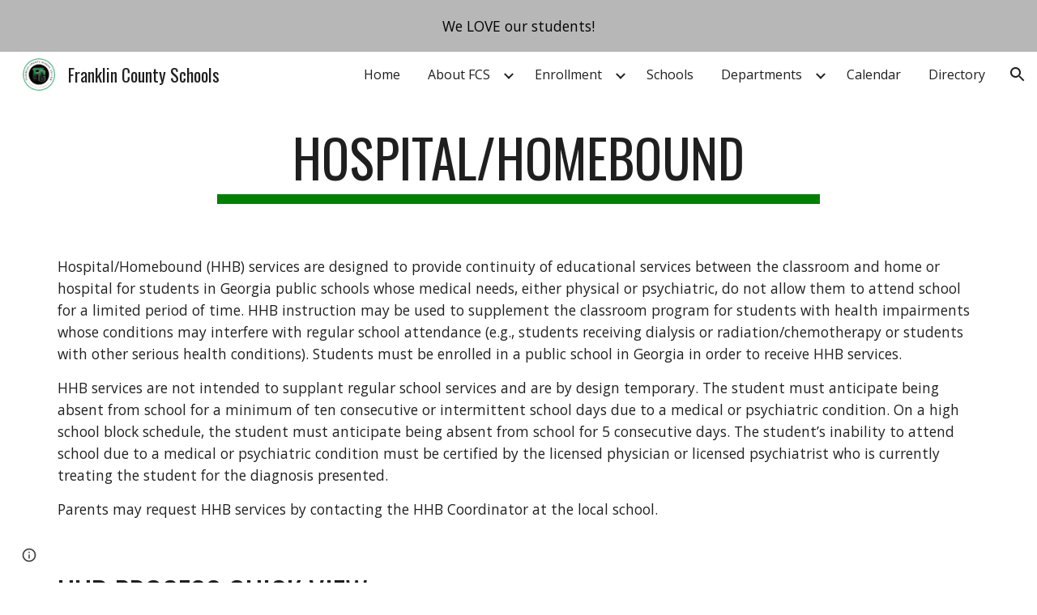

--- FILE ---
content_type: text/javascript; charset=UTF-8
request_url: https://www.gstatic.com/_/atari/_/js/k=atari.vw.en_US.spoJgEs8b1I.O/am=AAgGIA/d=0/rs=AGEqA5mch5CFXkifWGhukCoChN52EG9K7Q/m=sy1o,eFZtfd,sy1n,sy1v,Ae65rd,rCcCxc,uu7UOe,CuaHnc,sy6j,uY3Nvd,sy6i,soHxf,sy2s,sy5k,sy6a,gJzDyc,mxS5xe,sy60,HYv29e
body_size: 26216
content:
"use strict";this.default_vw=this.default_vw||{};(function(_){var window=this;
try{
_.q("eFZtfd");
var GSa=_.ka("eFZtfd");var zE=function(){_.rw.call(this);var a=this;this.D=_.xt(_.zt().measure(function(c){c.height=_.Bn(a.S("NKtjmd").el()).height}).bb(function(c){a.trigger("yj5fUd",c.height)}).Hc())};_.F(zE,_.Aw);zE.la=_.Aw.la;zE.prototype.C=function(a){_.Uw()!=0||a.targetElement.closest(".WWpVfd").size()>0||(a=this.S("NKtjmd"),_.On(a,"sMVRZe"),a.Za("sMVRZe")?this.D():this.trigger("HNXL3"))};zE.prototype.B=function(){var a=this.S("NKtjmd");a.Za("sMVRZe")&&(a.Ma("sMVRZe"),this.trigger("HNXL3"))};
zE.prototype.$wa$Xgd9s=function(){return this.B};zE.prototype.$wa$Ptdedd=function(){return this.C};_.Vi(GSa,zE);
_.w();
}catch(e){_._DumpException(e)}
try{
_.q("Ae65rd");
var RQb=_.ka("Ae65rd");var h4=function(){_.rw.call(this);this.B=!1};_.F(h4,_.Aw);h4.la=_.Aw.la;_.k=h4.prototype;_.k.d5=function(){var a=this.S("haAclf").el();this.B=_.on(a,"pointerEvents")==="none"};_.k.b5=function(a){var c=this.U(),e=this.S("haAclf").el();e=_.on(e,"display")!=="none"&&a.targetElement.closest(".Znu9nd").el()===null;var f=this.B&&e&&!c.Za("CJIdie");e&&(c.Ra("CJIdie"),_.Kn(this.S("haAclf"),"a").focus());f&&a.event.preventDefault();this.B=!1;return!0};_.k.c5=function(){this.U().Ma("CJIdie")};
_.k.vma=function(){_.Kn(this.U(),".Znu9nd").Ra("eB48Hf")};_.k.uma=function(){_.Kn(this.U(),".Znu9nd").Ma("eB48Hf")};_.k.Ima=function(){this.U().Ra("CJIdie")};_.k.ima=function(){this.U().Ma("CJIdie")};h4.prototype.$wa$SzACGe=function(){return this.ima};h4.prototype.$wa$jbFSOd=function(){return this.Ima};h4.prototype.$wa$dq0hvd=function(){return this.uma};h4.prototype.$wa$y0pDld=function(){return this.vma};h4.prototype.$wa$QZoaZ=function(){return this.c5};h4.prototype.$wa$KjsqPd=function(){return this.b5};
h4.prototype.$wa$UrsOsc=function(){return this.d5};_.Vi(RQb,h4);
_.w();
}catch(e){_._DumpException(e)}
try{
_.q("rCcCxc");
_.aRb=function(){this.B=[]};_.aRb.prototype.hz=function(){for(var a=this.B.length-1;a>=0;a--){var c=this.B[a],e=new _.Jn(c.element);if(!c.xY||e.Za("uW2Fw-Sx9Kwc-OWXEXe-uGFO6d")||e.Za("uW2Fw-Sx9Kwc-OWXEXe-FNFY6c")||e.Za("uW2Fw-Sx9Kwc-OWXEXe-FnSee")||e.Za("VfPpkd-Sx9Kwc-OWXEXe-uGFO6d")||e.Za("VfPpkd-Sx9Kwc-OWXEXe-FNFY6c")||e.Za("VfPpkd-Sx9Kwc-OWXEXe-FnSee"))return c.element}return null};_.$f(_.aRb,_.LBa);
_.w();
}catch(e){_._DumpException(e)}
try{
_.q("uu7UOe");
var oWb;_.S5=function(){_.Uz.call(this);this.tc=_.jf(_.aA);this.I=!1;this.H=_.pm(this.getData("idomClass"));_.iA(this.U())};_.F(_.S5,_.Uz);_.S5.la=_.Uz.la;_.mWb=function(a,c,e){a.H!==null?(_.gA(a.U(),a.H,e),a.H=null):_.gA(a.U(),c,e)};_.k=_.S5.prototype;_.k.me=function(){return this.U()};_.k.Zf=function(){return this.F};_.k.Vg=function(){return this.Jc()};_.k.Di=function(){return this.U().Za("VfPpkd-Bz112c-LgbsSe")};_.k.Ff=function(){return(this.U().Za("VfPpkd-Bz112c-LgbsSe")?this.S("s3Eaab"):this.me()).el().getBoundingClientRect()};
_.k.Eg=function(){_.Uz.prototype.Eg.call(this);_.cA(this.tc,this,this.D)};_.k.ig=function(a,c){_.Uz.prototype.ig.call(this,a,c);_.dA(this.tc,this)};_.k.click=function(a){if(!this.Jc()&&this.kk()){var c=_.nWb(this),e=c.sp;c.bs&&e?this.E_():this.zg(3)}return _.Uz.prototype.click.call(this,a)};
_.k.focus=function(a){a=_.Uz.prototype.focus.call(this,a);_.eA(this.tc,this,{Ug:_.Uz.prototype.Ug.call(this)});_.Uz.prototype.yc.call(this)&&this.U().Ra("gmghec");this.kk()&&_.Uz.prototype.yc.call(this)&&this.Af(2);return a};_.k.blur=function(a){_.fA(this.tc,this);this.U().Ma("gmghec");this.kk()&&this.zg(7,a.event);return _.Uz.prototype.blur.call(this,a)};_.k.Dq=function(a){this.kk()&&this.Af(1);return _.Uz.prototype.Dq.call(this,a)};
_.k.Eq=function(a){a=_.Uz.prototype.Eq.call(this,a);this.kk()&&this.zg(1);return a};_.k.Vd=function(a){a=_.Uz.prototype.Vd.call(this,a);this.kk()&&this.Af(5);return a};_.k.gg=function(a){a=_.Uz.prototype.gg.call(this,a);this.kk()&&this.zg(5);return a};_.k.kk=function(){var a=this.OB();return a?a.Mb().length>0:!1};
_.k.OB=function(){if(_.rm(this.U().getData("tooltipEnabled"),!1)){var a=_.pm(this.U().getData("tooltipId"));!a&&_.Rn(this.U(),"aria-describedby")&&(a=_.Rn(this.U(),"aria-describedby"));a||(_.Kn(this.U(),"[data-tooltip-id]").Rb()?_.Kn(this.U(),"[aria-describedby]").Rb()||(a=_.Rn(_.Kn(this.U(),"[aria-describedby]"),"aria-describedby")):a=_.om(_.Kn(this.U(),"[data-tooltip-id]").getData("tooltipId"),""));a=a||null}else a=null;return a?(a=this.Gc().getElementById(a))?new _.Jn(a):null:null};
_.k.Dr=function(){var a=this.U();if(!a.el().isConnected||!_.rm(this.U().getData("tooltipEnabled"),!1))return null;if(a.getData("tooltipId").B()||_.Rn(a,"aria-describedby"))return a;var c=_.Kn(a,"[data-tooltip-id]");if(!c.Rb())return c.first();c=_.Kn(a,"[aria-describedby]");return c.Rb()?null:c.first()};_.k.xja=function(){return _.rm(this.U().getData("isGm3Button"),!1)};
oWb=function(a){var c,e,f,g;return _.pj(function(h){switch(h.B){case 1:if(a.B){h.Hb(2);break}a.I=!0;_.jj(h,3);return _.hj(h,_.Wh(a,{service:{xd:_.tx}}),5);case 5:c=h.C;e=c.service;a.B=e.xd;_.kj(h,2);break;case 3:g=f=_.lj(h);if(g instanceof _.oea)return h.return(void 0);throw g;case 2:return h.return(a.B)}})};_.nWb=function(a){var c=a.Dr();a=c==null?void 0:_.rm(c.getData("tooltipIsRich"),!1);c=c==null?void 0:_.rm(c.getData("tooltipIsPersistent"),!1);return{bs:a,sp:c}};_.k=_.S5.prototype;
_.k.Af=function(a){var c=this,e,f,g;return _.pj(function(h){if(h.B==1)return(e=c.Dr())?e.el().isConnected?_.hj(h,oWb(c),3):h.return():h.Hb(0);f=h.C;if(!f||!e.el().isConnected)return h.return();(g=f.Af(e.el(),a))&&c.ka(g);_.ij(h)})};_.k.zg=function(a,c){var e=this,f,g,h;_.pj(function(l){if(l.B==1)return(f=e.Dr())&&e.I?_.hj(l,(g=e.B)!=null?g:oWb(e),3):l.Hb(0);h=l.C;if(!h)return l.return();h.zg(f.el(),a,c);_.ij(l)})};
_.k.E_=function(){var a=this,c,e;return _.pj(function(f){if(f.B==1)return(c=a.Dr())?_.hj(f,oWb(a),3):f.Hb(0);e=f.C;if(!e||!c.el().isConnected)return f.return();e.F(c.el());_.ij(f)})};_.k.Uq=function(){var a=this;return _.pj(function(c){a.kk()&&a.B&&a.B.Uq();_.ij(c)})};_.k.contextmenu=function(a){_.Uz.prototype.contextmenu.call(this,a);return!0};_.k.Cs=function(){_.fA(this.tc,this);this.yc()?_.eA(this.tc,this,{Ug:this.Ug()}):_.bA(this.tc,this)};_.S5.prototype.$wa$Mkz1i=function(){return this.Cs};
_.S5.prototype.$wa$mg9Pef=function(){return this.contextmenu};_.S5.prototype.$wa$fLiPzd=function(){return this.Uq};_.S5.prototype.$wa$yiFRid=function(){return this.E_};_.S5.prototype.$wa$ItCXyd=function(){return this.xja};_.S5.prototype.$wa$IrH4te=function(){return this.Dr};_.S5.prototype.$wa$XwOqFd=function(){return this.OB};_.S5.prototype.$wa$cHeRTd=function(){return this.kk};_.S5.prototype.$wa$yfqBxc=function(){return this.gg};_.S5.prototype.$wa$p6p2H=function(){return this.Vd};
_.S5.prototype.$wa$JywGue=function(){return this.Eq};_.S5.prototype.$wa$tfO1Yc=function(){return this.Dq};_.S5.prototype.$wa$O22p3e=function(){return this.blur};_.S5.prototype.$wa$AHmuwe=function(){return this.focus};_.S5.prototype.$wa$cOuCgd=function(){return this.click};_.S5.prototype.$wa$jz8gV=function(){return this.Eg};_.S5.prototype.$wa$ek3GPb=function(){return this.Ff};_.S5.prototype.$wa$ZMyDuc=function(){return this.Di};_.S5.prototype.$wa$VMu6Hb=function(){return this.Vg};
_.S5.prototype.$wa$fkGEZ=function(){return this.Zf};_.S5.prototype.$wa$mlK5wb=function(){return this.me};
_.w();
}catch(e){_._DumpException(e)}
try{
_.q("CuaHnc");
_.xE=function(a){_.xo.call(this);this.Ub=a.service.window.fb()};_.F(_.xE,_.zo);_.xE.la=function(){return{service:{window:_.Iz}}};_.CSa=function(a,c){var e=a.Ub.createElement("input");e.style.position="absolute";e.style.opacity="0";e.style.fontSize="12pt";e.style.top=_.Pma(document).y+"px";e.setAttribute("readonly","");e.setAttribute("aria-hidden","true");a.Ub.body.appendChild(e);e.value=c;e.select();c=a.Ub.execCommand("copy");a.Ub.body.removeChild(e);return c};_.Yf(_.SAa,_.xE);
_.w();
}catch(e){_._DumpException(e)}
try{
_.DWb=function(a){this.F=a;this.H=this.D=this.C=null;this.B="NVegqd"};_.EWb=function(a,c){a.B=="NVegqd"&&(a.B="KWEn1",a.F.Rq(c.B,c))};_.FWb=function(a,c){a.B=="KWEn1"&&(a.F.lu(c.B,_.yn(c.event,c.B.el())),a.B="c9UNub",_.Ql(function(){this.B="NVegqd"},10,a))};_.GWb=function(a,c){a.B=="NVegqd"&&(a.B="ysyYT",a.H=c,a.C=_.yn(c.event,c.B.el()),a.D=a.C,_.Ql(a.I,100,a))};_.HWb=function(a,c){return a.B!="NVegqd"&&(a.C=a.C,a.D=_.yn(c.event,c.B.el()),_.ym(a.D,a.C)>=7)?(a.B="NVegqd",!0):!1};
_.IWb=function(a,c){if(a.B=="ysyYT"||a.B=="VML6Kd"||a.B=="KWEn1")a.D=_.yn(c.event,c.B.el()),a.B=="ysyYT"&&a.F.Rq(c.B),a.F.lu(c.B),a.B="c9UNub",_.Ql(function(){this.B="NVegqd"},10,a)};_.DWb.prototype.I=function(){this.B=="ysyYT"&&this.D&&this.C&&(_.ym(this.D,this.C)<7?(this.F.Rq(this.H.B,this.H),this.B="VML6Kd"):this.B="NVegqd")};
}catch(e){_._DumpException(e)}
try{
_.q("uY3Nvd");
var ndc;ndc=Symbol("fk");_.B$=function(a){_.rw.call(this);this.L=!1;this.C=new _.DWb(this);this.ca=this.getData("stayOpenAfterChecked").F(!1);this.V=this.getData("stayOpenAfterAction").F(!1);this.H=null;this.aa=a.service.menu;this.R=odc(this)};_.F(_.B$,_.Aw);_.B$.la=function(){return{service:{menu:_.g5}}};
var odc=function(a){var c=a.U().el(),e=c[ndc];if(e)return e;e=a.B().map(function(f){var g=pdc(a,new _.Jn(f)),h=g.el();if(!h)return null;_.xw(a,h);h=a.aa.create(h);_.ZTb(h,f);h.setParent(document.body);f=g.getData("anchorCorner").string("top-end");h.F=_.hUb[f];f=g.getData("menuCorner").string("top-start");h.xp=_.hUb[f];h.fI(g.getData("horizontalMenuOffset").D(0),g.getData("verticalMenuOffset").D(0));g.remove();return h});e.length>0&&_.vs(a.U().el());return c[ndc]=e};_.k=_.B$.prototype;_.k.gea=function(){return this.aa};
_.k.S6=function(){};_.k.V6=function(a){_.Rn(a.targetElement,"jsname")=="j7LFlb"&&(a=a.targetElement,a.Za("RDPZE")||a.Za("FwR7Pc")?qdc(this,a):(a.el().tabIndex=0,a.focus(),C$(this),D$(this,a,!0),rdc(this,a,!1)))};
_.k.W6=function(a){if(!this.U().Za("jVwmLb")&&(this.C.B!="ysyYT"&&this.C.B!="VML6Kd"&&this.C.B!="KWEn1"||E$(this).Ma("qs41qe"),_.Rn(a.targetElement,"jsname")=="j7LFlb")){var c=a.targetElement,e=this.D();e?(a=a.event.toElement||a.event.relatedTarget,_.Pf(this.U().el(),a)||e.S().trigger("cFpp9e",!1)):D$(this,c,!1)}};_.k.T6=function(a){if(a.event.keyCode==13||a.event.keyCode==32)this.Rq(a.B),this.lu(a.B)};_.k.U6=function(a){_.EWb(this.C,a)};_.k.X6=function(a){_.FWb(this.C,a)};
_.k.a7=function(a){_.GWb(this.C,a)};_.k.Z6=function(a){_.HWb(this.C,a)||(C$(this),this.B().Ma("qs41qe"))};_.k.Y6=function(a){_.IWb(this.C,a)};_.k.Uka=function(){this.U().focus()};_.k.Tka=function(a){a.data?(this.U().focus(),this.notify("R90vJb",!0)):(C$(this),this.navigate(1),this.notify("R90vJb",!1))};
_.k.rc=function(a){switch(a.event.keyCode){case 27:return this.trigger("IpSVtb",!0),a.event.stopPropagation(),!1;case 40:return sdc(this)?this.W():this.navigate(1),a.event.preventDefault(),a.event.stopPropagation(),!1;case 38:return sdc(this)?this.F():this.navigate(-1),a.event.preventDefault(),a.event.stopPropagation(),!1;case 37:return sdc(this)?this.navigate(-1):this.F(),a.event.preventDefault(),a.event.stopPropagation(),!1;case 39:return sdc(this)?this.navigate(1):this.W(),a.event.preventDefault(),
a.event.stopPropagation(),!1;case 9:return this.trigger("IpSVtb",!0),a.event.stopPropagation(),!1;default:return!0}};_.k.b7=function(a){var c=this.B(),e=c.find(".qRgJPe"),f=String.fromCharCode(a.event.charCode||a.event.keyCode).toLowerCase(),g=e.filter(function(h){return _.Zm(h).toLowerCase()==f});g.size()==1&&(a=c.filter(function(h){return _.Pf(h,g.el())}),this.Rq(a),this.lu(a))};_.k.blur=function(){_.Ql(this.ha,0,this)};_.k.Uja=function(){_.Ql(this.ha,0,this)};_.k.close=function(){C$(this);return!0};
_.k.R6=function(){var a=E$(this);a.Za("FwR7Pc")?(a.el().tabIndex=0,a.el().focus()):this.U().el().focus();if(a=this.D())_.Sn(this.B().filter(".HGVH5"),"aria-expanded","false"),a.close()};_.k.Rq=function(a,c){if(!a.Za("RDPZE")&&!this.L){var e=_.Rn(a,"role");e!="menuitemcheckbox"&&e!="menuitemradio"&&(c?c=_.yn(c.event,a.el()):(c=a.el(),c=new _.ze(c.clientWidth/2,c.clientHeight/2)),tdc(a,c))}};
_.k.lu=function(a){if(!a.Za("RDPZE")&&!this.L)if(_.Rn(a,"role")=="menuitemcheckbox"){var c=!a.Za("N2RpBe");_.On(a,"N2RpBe",c);_.Sn(a,"aria-checked",c);udc(a).trigger(c?"g6cJHd":"otb29e");this.ca||this.V||this.trigger("IpSVtb",!0);vdc(this,a)}else _.Rn(a,"role")=="menuitemradio"?(wdc(this,a),this.V||this.trigger("IpSVtb",!0),vdc(this,a)):pdc(this,a).size()==1?(rdc(this,a,!0),a.Ma("qs41qe")):_.Rn(udc(a),"sync-action")=="true"?(xdc(this,a),a.Ma("qs41qe")):(this.L=!0,_.Ql(function(){this.L=!1;xdc(this,
a);a.Ma("qs41qe")},300,this))};
var xdc=function(a,c){if(!a.V){var e=udc(c);_.Rn(e,"jscontroller")?a.ae(e.el(),function(){a.trigger("IpSVtb",!0)}):a.trigger("IpSVtb",!0)}vdc(a,c)},vdc=function(a,c){c=udc(c);c.trigger("JIbuQc");a.trigger("h4C2te",c,!1)},wdc=function(a,c){a=a.U().el();for(var e=c.parent();e.size()==1&&e.el()!=a&&_.Rn(e,"role")!="group";)e=e.parent();e.size()==1&&_.Sn(e.find("[role=menuitemradio]").filter(_.km(c.el())).Ma("N2RpBe"),"aria-checked",!1);c.Za("N2RpBe")||_.Sn(_.On(c,"N2RpBe",!0),"aria-checked",!0)};
_.B$.prototype.ha=function(){var a=_.$m(this.Gc());a&&_.Pf(this.U().el(),a)||((a=this.D())?a.S().trigger("cFpp9e",!1):(C$(this),this.I()))};_.B$.prototype.I=function(){this.trigger("IpSVtb",!1)};
var C$=function(a){D$(a,E$(a),!1)},D$=function(a,c,e){_.On(c,"FwR7Pc",e);e?(_.Sn(c,"tabindex","0").focus(),qdc(a,c)):(_.Sn(c,"tabindex","-1").children().trigger("eQsQB"),ydc(a))},qdc=function(a,c){var e=c.getData("disabledTooltip").string("");e&&c.size()!=0&&c.Za("RDPZE")&&_.Wf(_.No,a.Zd()).then(function(f){f.show(c.el(),e,0,0,c.getData("tooltipPosition").string("bottom"))})},ydc=function(a){_.Wf(_.No,a.Zd()).then(function(c){c.lb()})},sdc=function(a){return a.U().Za("hpDt6e")};
_.B$.prototype.navigate=function(a){var c=this.B(),e=zdc(this,c);e+=a;e>=c.size()?e=0:e<0&&(e=c.size()-1);a=e;D$(this,E$(this),!1);D$(this,new _.Jn(c.get(a)),!0)};var zdc=function(a,c){a=E$(a);return a.size()>0?_.Ra(_.In(c),a.el()):-1};_.B$.prototype.W=function(){var a=E$(this);rdc(this,a,!0);a.Ma("qs41qe")};_.B$.prototype.F=function(){};
var rdc=function(a,c,e){var f=zdc(a,a.B());if(f!=-1){f=a.R[f];var g=a.D();!g||f&&g.S()===f.S()||(g.close(),_.Sn(a.B().filter(".HGVH5"),"aria-expanded","false"));f&&(_.Sn(c,"aria-expanded","true"),f.show(e?1:2),_.Kf(f.S().el(),"RdYeUb",function(){return D$(a,c,!1)}),a.H=f)}};_.B$.prototype.D=function(){return this.H&&this.H.C?this.H:null};_.B$.prototype.B=function(){return this.nb("j7LFlb")};
var E$=function(a){return a.B().filter(".FwR7Pc")},pdc=function(a,c){var e=_.In(a.B()).indexOf(c.el());return a.R&&a.R[e]?a.R[e].S():c.children().filter('[role="menu"]')},tdc=function(a,c){var e=a.children().filter(function(g){return g.getAttribute("jsname")=="ksKsZd"}),f=Math.max(a.el().clientWidth,a.el().clientHeight)+"px";e.Sa({top:c.y+"px",left:c.x+"px",width:f,height:f});a.Ra("qs41qe")},udc=function(a){return a.find(".uyYuVb").Ya(0)};_.B$.prototype.$wa$lSpRlb=function(){return this.B};
_.B$.prototype.$wa$wtBESd=function(){return this.D};_.B$.prototype.$wa$Y1Hwfc=function(){return this.F};_.B$.prototype.$wa$gg67Oe=function(){return this.W};_.B$.prototype.$wa$gS8uv=function(){return this.I};_.B$.prototype.$wa$xzS4ub=function(){return this.R6};_.B$.prototype.$wa$TvD9Pc=function(){return this.close};_.B$.prototype.$wa$J9oOtd=function(){return this.Uja};_.B$.prototype.$wa$O22p3e=function(){return this.blur};_.B$.prototype.$wa$Kr2w4b=function(){return this.b7};
_.B$.prototype.$wa$I481le=function(){return this.rc};_.B$.prototype.$wa$LNeFm=function(){return this.Tka};_.B$.prototype.$wa$p8EH2c=function(){return this.Uka};_.B$.prototype.$wa$VfAz8=function(){return this.Y6};_.B$.prototype.$wa$kZeBdd=function(){return this.Z6};_.B$.prototype.$wa$jJiBRc=function(){return this.a7};_.B$.prototype.$wa$Osgxgf=function(){return this.X6};_.B$.prototype.$wa$lAhnzb=function(){return this.U6};_.B$.prototype.$wa$o6ZaF=function(){return this.T6};
_.B$.prototype.$wa$xq3APb=function(){return this.W6};_.B$.prototype.$wa$SKyDAe=function(){return this.V6};_.B$.prototype.$wa$H8nU8b=function(){return this.S6};_.B$.prototype.$wa$zZTSO=function(){return this.gea};_.Vi(_.CEa,_.B$);
_.w();
}catch(e){_._DumpException(e)}
try{
_.pWb=function(a,c,e,f,g){function h(u){u=(e.F()||a.Za("VfPpkd-LgbsSe-OWXEXe-Bz112c-M1Soyc")||a.Za("VfPpkd-LgbsSe-OWXEXe-Bz112c-UbuQg"))&&!u.size()||u.size()>1;return!(e==null?0:e.D())||u}if(!h(a.find(".VfPpkd-kBDsod"))){var l=a.find(".VfPpkd-kBDsod");if(!h(l))if(e.F())f.uj(l.el(),e.D());else{var p,r=!!(e==null?0:(p=e.D())==null?0:p.toString());r?(l.size()?f.uj(l.el(),e.D()):(f=f.yb(e.D()),e.W()?c.after(f):c.before(f)),c=e.W()?"VfPpkd-LgbsSe-OWXEXe-Bz112c-UbuQg":"VfPpkd-LgbsSe-OWXEXe-Bz112c-M1Soyc",
a.Ma(c==="VfPpkd-LgbsSe-OWXEXe-Bz112c-UbuQg"?"VfPpkd-LgbsSe-OWXEXe-Bz112c-M1Soyc":"VfPpkd-LgbsSe-OWXEXe-Bz112c-UbuQg"),a.Ra(c),r&&!l.size()&&g()):(l.remove(),a.Ma("VfPpkd-LgbsSe-OWXEXe-Bz112c-UbuQg"),a.Ma("VfPpkd-LgbsSe-OWXEXe-Bz112c-M1Soyc"),l.size()&&g())}}};_.qWb=function(a,c){for(var e=0;e<a.size();e++){var f=a.Ya(e);c.call(void 0,f,e)}};
}catch(e){_._DumpException(e)}
try{
_.q("soHxf");
var bbc,cbc,dbc;bbc=_.ej(["aria-"]);cbc=_.ej(["aria-"]);dbc=new Set(["aria-label","disabled"]);_.a$=function(){_.S5.call(this);this.ce=_.jf(_.Sz);if(_.jA(this.U())&&(this.U().Za("VfPpkd-LgbsSe")||this.U().Za("VfPpkd-Bz112c-LgbsSe"))){var a=this.U().el(),c=this.Sg.bind(this);a.__soy_skip_handler=c}};_.F(_.a$,_.S5);_.a$.la=_.S5.la;_.a$.prototype.Lb=function(){return this.nb("V67aGc").Mb()};_.a$.prototype.ec=function(a){this.nb("V67aGc").ad(a)};
_.a$.prototype.Nf=function(a){_.se([_.Bd(bbc)],this.U().el(),"aria-label",a)};
_.a$.prototype.Sg=function(a,c){var e=this,f=c.Lb();c.F()||typeof f!=="string"||f===this.S("V67aGc").Mb()||(this.ec(f.toString()),this.Cs());_.pWb(this.U(),_.uw(this,"V67aGc"),c,this.ce,function(){e.Cs()});!!c.Jc()!==this.Jd()&&this.Gd(!!c.Jc());f=c.uf();f!==_.Rn(this.U(),"aria-label")&&(f?_.se([_.Bd(cbc)],this.U().el(),"aria-label",f):_.Tn(this.U(),"aria-label"));_.mWb(this,a.I(),c.I());a=(a=c.R())?a.toString():"";_.hA(this.U(),a,{gu:dbc});return!0};_.a$.prototype.$wa$SQpL2c=function(){return this.Lb};
_.Wi(_.a$,_.JDa);
_.w();
}catch(e){_._DumpException(e)}
try{
_.kz=function(a,c,e){return _.$c(a,c,e==null?e:_.bc(e),0)};
}catch(e){_._DumpException(e)}
try{
/*

 Copyright 2016 Google Inc.

 Permission is hereby granted, free of charge, to any person obtaining a copy
 of this software and associated documentation files (the "Software"), to deal
 in the Software without restriction, including without limitation the rights
 to use, copy, modify, merge, publish, distribute, sublicense, and/or sell
 copies of the Software, and to permit persons to whom the Software is
 furnished to do so, subject to the following conditions:

 The above copyright notice and this permission notice shall be included in
 all copies or substantial portions of the Software.

 THE SOFTWARE IS PROVIDED "AS IS", WITHOUT WARRANTY OF ANY KIND, EXPRESS OR
 IMPLIED, INCLUDING BUT NOT LIMITED TO THE WARRANTIES OF MERCHANTABILITY,
 FITNESS FOR A PARTICULAR PURPOSE AND NONINFRINGEMENT. IN NO EVENT SHALL THE
 AUTHORS OR COPYRIGHT HOLDERS BE LIABLE FOR ANY CLAIM, DAMAGES OR OTHER
 LIABILITY, WHETHER IN AN ACTION OF CONTRACT, TORT OR OTHERWISE, ARISING FROM,
 OUT OF OR IN CONNECTION WITH THE SOFTWARE OR THE USE OR OTHER DEALINGS IN
 THE SOFTWARE.
*/
var p4,q4;p4={};
_.bRb=(p4["mdc-dialog--closing"]="VfPpkd-Sx9Kwc-OWXEXe-FnSee",p4["mdc-dialog--open"]="VfPpkd-Sx9Kwc-OWXEXe-FNFY6c",p4["mdc-dialog--opening"]="VfPpkd-Sx9Kwc-OWXEXe-uGFO6d",p4["mdc-dialog--scrollable"]="VfPpkd-Sx9Kwc-OWXEXe-s2gQvd",p4["mdc-dialog-scroll-lock"]="VfPpkd-Sx9Kwc-XuHpsb-pGuBYc",p4["mdc-dialog--stacked"]="VfPpkd-Sx9Kwc-OWXEXe-eu7FSc",p4["mdc-dialog--fullscreen"]="VfPpkd-Sx9Kwc-OWXEXe-n9oEIb",p4["mdc-dialog-scroll-divider-header"]="VfPpkd-Sx9Kwc-XuHpsb-clz4Ic-tJHJj",p4["mdc-dialog-scroll-divider-footer"]="VfPpkd-Sx9Kwc-XuHpsb-clz4Ic-yePe5c",
p4["mdc-dialog__surface-scrim--shown"]="VfPpkd-P5QLlc-GGAcbc-OWXEXe-TSZdd",p4["mdc-dialog__surface-scrim--hiding"]="VfPpkd-P5QLlc-GGAcbc-OWXEXe-wJB69c",p4["mdc-dialog__surface-scrim--showing"]="VfPpkd-P5QLlc-GGAcbc-OWXEXe-eo9XGd",p4["mdc-dialog__scrim--hidden"]="VfPpkd-IE5DDf-OWXEXe-L6cTce",p4);q4={};
_.cRb=(q4[".mdc-dialog__button"]=".VfPpkd-M1klYe",q4[".mdc-dialog__container"]=".VfPpkd-wzTsW",q4[".mdc-dialog__content"]=".VfPpkd-cnG4Wd",q4[".mdc-dialog__scrim"]=".VfPpkd-IE5DDf",q4["textarea, .mdc-menu .mdc-list-item, .mdc-menu .mdc-deprecated-list-item"]="textarea, .VfPpkd-xl07Ob .VfPpkd-rymPhb-ibnC6b, .VfPpkd-xl07Ob .VfPpkd-StrnGf-rymPhb-ibnC6b",q4[".mdc-dialog__surface"]=".VfPpkd-P5QLlc",q4);
}catch(e){_._DumpException(e)}
try{
_.q("gJzDyc");
var dRb,eRb,fRb,gRb,hRb,jRb,kRb,lRb;dRb=function(a){return(0,_.J)('<span class="'+_.K("VfPpkd-k2Wrsb-fmcmS")+'" jsname="'+_.K("MdSI6d")+'">'+_.Ws(a)+"</span>")};eRb={CANCEL:"cancel",XR:"ok"};
fRb=function(a,c,e,f,g,h,l,p,r){var u=_.Q(),x;f?x=(0,_.Ys)("data-mdc-dialog-action="+_.ry(f)):x="";f=""+x;g?(g=(0,_.Ys)("data-mdc-dialog-button-default"),g=_.jt(g)):g="";g=f+g;h?(h=(0,_.Ys)("data-mdc-dialog-initial-focus"),h=_.jt(h)):h="";return _.M(u,_.My(a,c,e,p,l,void 0,void 0,void 0,void 0,3,void 0,void 0,void 0,void 0,void 0,void 0,void 0,(0,_.Ys)(g+h+(_.ct(r)?_.jt(_.it(r)):""))))};
gRb=function(a,c,e,f,g,h,l,p,r,u,x,z,B,C,G){G=G===void 0?!0:G;var N="";N=c?N+c:N+"Cancel";c=_.M(_.Q(),fRb(a,N,h,f?f:eRb.CANCEL,void 0,!G,p,u,z));_.M(c,fRb(a,e?""+e:"OK",l,g?g:eRb.XR,C!=null?C:!0,G,r,x,B));return c};hRb=function(a){a=a||{};return gRb(void 0,a.hT,a.Bp,a.twa,a.Ala,a.BJ,a.gA,a.uwa,a.Bla,a.gT,a.xF,a.QC,a.hA,a.Gja,a.Bya)};
_.iRb=function(a,c,e,f,g,h,l,p,r,u,x,z,B,C,G,N,V,Z){var ma=Z===void 0?!0:Z;Z=_.Q();var xa="cC1eCc UDxLd PzCPDd"+(h?" "+h:"");h=_.ct(f)?"iGu0Be":"";var Ka=_.Q();Ka=_.M(Ka,"");Ka=ma===void 0?!0:ma;ma=_.Q();l='<div jsshadow jscontroller="'+_.K("ZakeSe")+'" jsaction="'+_.K("jSjncc")+":"+_.K("FNFY6c")+";"+_.K("eUpBOd")+":"+_.K("pRhyN")+";"+_.K("OD2uJd")+":"+_.K("LSNysb")+";"+_.K("FBWqge")+":"+_.K("XzoRjc")+";"+_.K("PfPQGe")+":"+_.K("E9dKsb")+";"+_.K("KTLxtc")+":"+_.K("pXwq6c")+";"+_.K("r2ouV")+":"+_.K("FNFY6c")+
";"+_.K("N4OFW")+":"+_.K("E9dKsb")+";"+_.K("G25Qzf")+":"+_.K("pXwq6c")+";"+_.K("JIbuQc")+":"+_.K("KY1IRb")+"; clickonly: "+_.K("npT2md")+"; mousedown: "+_.K("npT2md")+"; keydown:"+_.K("KY1IRb")+"; transitionend:"+_.K("H9K8kb")+';"'+(l?' jsname="'+_.K(l)+'"':"")+' class="'+_.K("VfPpkd-Sx9Kwc")+(xa?" "+_.K(xa):"")+'" data-inject-content-controller="'+_.K(Ka)+'"'+(r?' data-disable-esc-to-close="'+_.K(r)+'"':"")+(u?' data-disable-enter-to-close="'+_.K(u)+'"':"")+(z?' data-disable-back-to-close="'+_.K(z)+
'"':"")+(x?' data-disable-scrim-click-to-close="'+_.K(x)+'"':"")+(_.ct(V)?_.jt(_.it(V)):"")+'><div class="'+_.K("VfPpkd-wzTsW")+'">';if(e&&B||e&&C||B&&C)throw Error("GMDC Dialog params `title`, `ariaLabel` and `ariaLabelledBy` are mutually exclusive.");if(G&&N)throw Error("GMDC Dialog params `ariaDescription` and `ariaDescribedBy` are mutually exclusive.");l=_.L(ma,l);r=e?_.Dy():null;B=e?' aria-labelledby="'+_.K(_.Iy(r))+'"':B?' aria-label="'+_.K(B)+'"':C?' aria-labelledby="'+_.K(C)+'"':"";var za;
e?za=_.L(_.M(_.M(_.L(_.Q(),'<h2 class="'+_.K("VfPpkd-k2Wrsb")+(h?" "+_.K(h):"")+'" id="'+_.K(r)+'" jsname="'+_.K("r4nke")+'">'),_.ct(f)?_.L(_.M(_.L(_.Q(),'<span class="'+_.K("VfPpkd-k2Wrsb-Bz112c")+" "+_.K("nE3Lu ZD5Qo")+'">'),_.Ws(f)),"</span>"):""),dRb(e)),"</h2>"):za="";_.L(_.M(_.L(_.M(_.L(_.M(_.M(_.L(l,'<div class="'+_.K("VfPpkd-P5QLlc")+'" aria-modal="true" role="'+(p?"alertdialog":"dialog")+'" tabindex="-1"'+B+(G?' aria-description="'+_.K(G)+'"':"")+(N?' aria-describedby="'+_.K(N)+'"':"")+">"),
(_.ct(),_.qy(null,a))),za),'<div jsslot class="'+_.K("VfPpkd-cnG4Wd")+'" jsname="'+_.K("rZHESd")+'">'),_.Ws(c)),"</div>"),_.ct(g)?_.L(_.M(_.L(_.Q(),'<div class="'+_.K("VfPpkd-T0kwCb")+'">'),_.Ws(g)),"</div>"):""),'</div></div><div class="'+_.K("VfPpkd-IE5DDf")+'" jsname="'+_.K("GGAcbc")+'" jsaction="click:'+_.K("KY1IRb")+'"></div></div>');_.M(Z,l);return Z};
jRb=function(a,c){var e=a.SW,f=a.content,g=a.title,h=a.z_,l=a.buttons,p=a.Na,r=a.Zq,u=a.Ho,x=a.Io,z=a.Jy,B=a.ariaLabel,C=a.KC,G=a.ariaDescription,N=a.Zx,V=a.attributes;a=a.jsname;e=e===void 0?!0:e;return _.M(_.Q(),_.iRb(c,f,g,h,_.M(_.Q(),_.ct(l)?_.Ws(l):gRb(c)),p,a,void 0,r,u,x,z,B,C,G,N,V,e))};
kRb=function(a,c){var e=a.SW,f=a.content,g=a.title,h=a.z_,l=a.Na,p=a.Zq,r=a.Ho,u=a.Io,x=a.Jy,z=a.ariaLabel,B=a.KC,C=a.ariaDescription,G=a.Zx,N=a.attributes;a=a.jsname;e=e===void 0?!0:e;return _.M(_.Q(),_.iRb(c,f,g,h,void 0,l,a,void 0,p,r,u,x,z,B,C,G,N,e))};
lRb=function(a,c){var e=a.SW,f=a.content,g=a.title,h=a.z_,l=a.buttons,p=a.Na,r=a.Zq,u=a.Ho,x=a.Io,z=a.Jy,B=a.ariaLabel,C=a.KC,G=a.ariaDescription,N=a.Zx,V=a.attributes;a=a.jsname;e=e===void 0?!0:e;return _.M(_.Q(),_.iRb(c,f,g,h,_.M(_.Q(),_.ct(l)?_.Ws(l):gRb(c)),p,a,!0,r,u,x,z,B,C,G,N,V,e))};var mRb;mRb=_.ej(["aria-"]);_.r4=function(a){_.xo.call(this);this.ce=a.service.ce;this.Of=a.appContext.Of;this.B=a.service.UW;this.C=_.xB()};_.F(_.r4,_.zo);_.r4.la=function(){return{appContext:{Of:_.Ns},service:{ce:_.Sz,ira:_.wB,UW:_.aRb}}};var nRb=function(a){return _.Wh(a,{service:{history:_.px}}).then(function(c){return c.service.history},function(){return null})};_.k=_.r4.prototype;_.k.Ql=function(){return!!this.hz()};_.k.hz=function(){return this.B.hz()};
_.k.openDialog=function(a,c,e){a=this.Of.yb(a,c);return s4(this,a,e)};_.k.wY=function(a,c,e){a=this.ce.yb(a,c);return s4(this,a,e)};_.k.uY=function(a,c){if(a.Xza){var e={Bp:a.dY,xF:a.lN,gA:a.cY};e=e||{};var f=e.Bp;var g=e.Ala,h=e.gA,l=e.Bla,p=e.xF,r=e.hA;e=e.Gja;var u="";u=f?u+f:u+"OK";f=_.M(_.Q(),fRb(void 0,u,h,g?g:eRb.XR,e!=null?e:!0,!0,l,p,r))}else f=hRb({hT:a.Taa,gT:a.fT,BJ:a.Saa,Bp:a.dY,xF:a.lN,gA:a.cY});a=this.Of.yb(lRb,Object.assign({buttons:f,Na:a.Na},oRb(c),a));return s4(this,a,c)};
_.k.Ul=function(a,c){a=this.Of.yb(kRb,Object.assign(oRb(c),a));return s4(this,a,c)};_.k.vY=function(a,c){var e=hRb({hT:a.Taa,gT:a.fT,BJ:a.Saa,Bp:a.dY,xF:a.lN,gA:a.cY});a=this.Of.yb(jRb,Object.assign({buttons:e,Na:a.Na},oRb(c),a));return s4(this,a,c)};
var pRb=function(a,c){var e=!1;e=e===void 0?!1:e;var f=a.querySelector(_.cRb[".mdc-dialog__surface"]);if(f){var g=f.getBoundingClientRect(),h=c.left!==void 0&&"left"||c.right!==void 0&&"right"||void 0,l=c.top!==void 0&&"top"||c.bottom!==void 0&&"bottom"||void 0,p=h===void 0||f.style.getPropertyValue(h)!=="",r=l===void 0||f.style.getPropertyValue(l)!=="";p=f.style.getPropertyValue("position")==="absolute"&&p&&r;r=c.left!==void 0?g.left:window.innerWidth-g.right;var u=c.top!==void 0?g.top:window.innerHeight-
g.bottom;p||(f.style.setProperty("position","absolute"),c.left===void 0&&f.style.removeProperty("left"),c.right===void 0&&f.style.removeProperty("right"),c.top===void 0&&f.style.removeProperty("top"),c.bottom===void 0&&f.style.removeProperty("bottom"),h!==void 0&&f.style.setProperty(h,r+"px"),l!==void 0&&f.style.setProperty(l,u+"px"));var x;g=(x=c.left)!=null?x:c.right;var z;x=(z=c.top)!=null?z:c.bottom;if(e){c=Math.sqrt(Math.pow((g!=null?g:r)-r,2)+Math.pow((x!=null?x:u)-u,2))<=200;var B=new _.Cw;
e={};z={};B.step({id:"xKqF2c",element:f,style:Object.assign({},h!==void 0?(e[h]=g+"px",e):{},l!==void 0?(z[l]=x+"px",z):{}),curve:"cubic-bezier(0.69, 0, 0, 1)",duration:c?300:500});p?B.start():_.Uh(_.Nf(a)).requestAnimationFrame(function(){B.start()})}else h!==void 0&&f.style.setProperty(h,g+"px"),l!==void 0&&f.style.setProperty(l,x+"px")}},s4=function(a,c,e){e=e===void 0?{}:e;var f=a.Ql(),g={options:e,element:c,hy:(new _.Jn(a.C)).children().filter(function(p){return p.getAttribute("aria-hidden")===
null}),xY:!1};g.options.rna&&_.xw(g.options.rna,c);g.options.Xia&&pRb(c,g.options.Xia);qRb(a,g);var h=t4(a)!==null;_.Mf(c,"jSjncc",{qD:e.qD,ija:h,NE:f});var l=_.Nl();_.Kf(c,"ltBi9b",function(p){var r=a.B.B,u=r.indexOf(g);u===r.length-1?(_.Tn(g.hy,"aria-hidden"),a.B.B.splice(u,1)):u>=0&&(r=r[u+1],r.hy=new _.Hn([r.hy,g.hy]),a.B.B.splice(u,1));t4(a)!==null&&(u=t4(a))&&(u.element.classList.contains(_.bRb["mdc-dialog__surface-scrim--shown"])||u.element.classList.contains(_.bRb["mdc-dialog__surface-scrim--showing"]))&&
_.Lf(u.element,"PfPQGe");a.C.contains(g.element)&&(a.C.removeChild(g.element),_.vs(g.element));l.resolve(p.data)});_.Kf(c,"asggkf",function(){return g.xY=!0});return l.promise},qRb=function(a,c){c.options.Zq&&c.element.setAttribute("data-disable-esc-to-close","true");c.options.Io&&c.element.setAttribute("data-disable-scrim-click-to-close","true");c.options.Ho&&c.element.setAttribute("data-disable-enter-to-close","true");c.element.getAttribute("data-disable-back-to-close")==="true"&&(c.options.Jy=
!0);a.B.B.push(c);rRb(c);t4(a)!==null&&sRb(a);a.C.appendChild(c.element);_.vs(c.element);c.options.Jy||nRb(a).then(function(e){return e==null?void 0:e.mk(void 0,void 0,function(){_.Lf(c.element,"eUpBOd","HISTORY_POPSTATE")}).then(function(f){_.If(c.element,"OvvT8c",function(g){g.targetElement.el()===c.element&&(g.data.promise=e.pop(f))})})})},rRb=function(a){a.hy.Vb(function(c){_.se([_.Bd(mRb)],c,"aria-hidden","true")})},t4=function(a){a=a.B.B;for(var c=a.length-1;c>=0;c--){var e=a[c];if(e.element.classList.contains(_.bRb["mdc-dialog--fullscreen"])&&
e.element.classList.contains(_.bRb["mdc-dialog--open"]))return e}return null},sRb=function(a){(a=t4(a))&&_.Lf(a.element,"KTLxtc")},oRb=function(a){a=a===void 0?{}:a;return{Zq:a.Zq,Io:a.Io,Ho:a.Ho}};_.Yf(_.MBa,_.r4);
_.w();
}catch(e){_._DumpException(e)}
try{
_.q("mxS5xe");
var DSa=function(a){return new _.Ll(function(c,e){this.R.promise.then(c,e)}.bind(a))};var yE=function(a){_.Ex.call(this,a.Cc);this.Fa=a.appContext.Ad;this.ia=a.service.zd;this.Aa=a.service.clipboard;this.fa=a.service.notification;this.Ja=a.service.impression;this.aa=this.S("hiK3ld").el();this.I=!1};_.F(yE,_.Ex);yE.la=function(){return{appContext:{Ad:_.Mo},service:{zd:_.dB,clipboard:_.xE,notification:_.zB,impression:_.wv}}};yE.prototype.click=function(a){_.Ex.prototype.click.call(this,a);a.event.preventDefault();a.event.stopPropagation();ESa(this);return!1};
yE.prototype.focus=function(a){_.Ex.prototype.focus.call(this,a);_.Sn(this.U(),"aria-hidden","false")};yE.prototype.blur=function(a){this.I=this.aa.classList.contains("chg4Jd");_.Ex.prototype.blur.call(this,a);_.Sn(this.U(),"aria-hidden","true")};
var ESa=function(a){a.Ja.Ib(53313);var c=a.aa.href;_.CSa(a.Aa,c)?FSa(a,c):(a.Fa.log(Error("Le")),a.I&&(a.trigger("fv1Rjc"),a.aa.focus()),c=a.fa.notify("Can't copy link"),a.I&&DSa(c).then(function(){return _.Sl(1)}).then(function(){return a.trigger("CrfLRd")}))},FSa=function(a,c){a.I&&(a.trigger("fv1Rjc"),a.aa.focus());var e=a.fa.notify("Copied to clipboard",{},"view",function(){_.kn(c)});a.I&&DSa(e).then(function(){return _.Sl(1)}).then(function(){return a.trigger("CrfLRd")});a.ia.B("Copied to clipboard")};
yE.prototype.$wa$O22p3e=function(){return this.blur};yE.prototype.$wa$AHmuwe=function(){return this.focus};yE.prototype.$wa$cOuCgd=function(){return this.click};_.Vi(_.TAa,yE);
_.w();
}catch(e){_._DumpException(e)}
try{
var bR,sbb,cR,wbb,ybb,ubb;bR=function(){throw Error("A");};sbb=function(a,c){c=String.fromCharCode.apply(null,c);return a==null?c:a+c};_.tbb=function(a,c,e){a.h0(e,_.vc(c))};
_.vbb=function(a,c){a.removeAttribute("srcdoc");if(c instanceof _.Fd)throw new ubb("TrustedResourceUrl",2);var e="allow-same-origin allow-scripts allow-forms allow-popups allow-popups-to-escape-sandbox allow-storage-access-by-user-activation".split(" ");a.setAttribute("sandbox","");for(var f=0;f<e.length;f++)a.sandbox.supports&&!a.sandbox.supports(e[f])||a.sandbox.add(e[f]);c=_.Pd(c);c!==void 0&&(a.src=c)};cR=void 0;
_.xbb=function(a){var c=_.Dk(a.B)>>>0;a=a.B;var e=_.Kca(a,c);a=a.C;if(_.Kja){var f=a,g;(g=wbb)||(g=wbb=new TextDecoder("utf-8",{fatal:!0}));c=e+c;f=e===0&&c===f.length?f:f.subarray(e,c);try{var h=g.decode(f)}catch(u){if(cR===void 0){try{g.decode(new Uint8Array([128]))}catch(x){}try{g.decode(new Uint8Array([97])),cR=!0}catch(x){cR=!1}}!cR&&(wbb=void 0);throw u;}}else{h=e;c=h+c;e=[];for(var l=null,p,r;h<c;)p=a[h++],p<128?e.push(p):p<224?h>=c?bR():(r=a[h++],p<194||(r&192)!==128?(h--,bR()):e.push((p&
31)<<6|r&63)):p<240?h>=c-1?bR():(r=a[h++],(r&192)!==128||p===224&&r<160||p===237&&r>=160||((g=a[h++])&192)!==128?(h--,bR()):e.push((p&15)<<12|(r&63)<<6|g&63)):p<=244?h>=c-2?bR():(r=a[h++],(r&192)!==128||(p<<28)+(r-144)>>30!==0||((g=a[h++])&192)!==128||((f=a[h++])&192)!==128?(h--,bR()):(p=(p&7)<<18|(r&63)<<12|(g&63)<<6|f&63,p-=65536,e.push((p>>10&1023)+55296,(p&1023)+56320))):bR(),e.length>=8192&&(l=sbb(l,e),e.length=0);h=sbb(l,e)}return h};
_.dR=_.qd(function(a,c,e){if(a.C!==2)return!1;_.rd(c,e,_.xbb(a));return!0},_.tbb,_.Xka);_.eR=_.wca(function(a,c,e,f,g,h){if(a.C!==2)return!1;var l=c[_.tb]|0;_.rca(c,l,h,e,_.Jb(l));c=_.Oka(c,f,e);_.Fk(a,c,g);return!0},_.Qca);_.fR=_.qd(function(a,c,e,f){if(a.C!==0)return!1;a=_.Dk(a.B);var g=c[_.tb]|0,h=_.Jb(g);g=_.rca(c,g,f,e,h);_.Tc(c,g,e,a,h);return!0},_.Rca,_.Gk);ybb={dta:0,Msa:1,Nsa:2,0:"FORMATTED_HTML_CONTENT",1:"EMBEDDED_INTERNAL_CONTENT",2:"EMBEDDED_TRUSTED_EXTERNAL_CONTENT"};
ubb=function(a,c){var e=Error.call(this,a+" cannot be used with intent "+ybb[c]);this.message=e.message;"stack"in e&&(this.stack=e.stack);this.type=a;this.intent=c;this.name="TypeCannotBeUsedWithIframeIntentError"};_.F(ubb,Error);_.gR=Promise;var zbb=function(a){this.C=a};zbb.prototype.send=function(a,c,e){this.C.then(function(f){f.send(a,c,e)})};zbb.prototype.B=function(a,c){return this.C.then(function(e){return e.B(a,c)})};_.Abb=function(a,c){this.data=a;this.channel=c};var Bbb=function(a){this.C=a},Dbb;Bbb.prototype.send=function(a,c,e){e=e===void 0?[]:e;c=_.Cbb(c);this.C.postMessage(a,[c.port2].concat(e))};Bbb.prototype.B=function(a,c){var e=this;return new _.gR(function(f){e.send(a,f,c)})};_.Ebb=function(a,c){Dbb(a,c);return new Bbb(a)};_.Cbb=function(a){var c=new MessageChannel;Dbb(c.port1,a);return c};Dbb=function(a,c){c&&(a.onmessage=function(e){c(new _.Abb(e.data,_.Ebb(e.ports[0])))})};var Fbb=function(a){this.B=a},Gbb=function(a){var c=Object.create(null);(typeof a==="string"?[a]:a).forEach(function(e){if(e==="null")throw Error("ch");c[e]=!0});return function(e){return c[e]===!0}};var Hbb;_.Ibb=function(a){var c=a.destination;var e=a.iframe;var f=a.origin;var g=a.ij===void 0?"ZNWN1d":a.ij;var h=a.onMessage===void 0?void 0:a.onMessage;a=a.Sv===void 0?void 0:a.Sv;return Hbb({destination:c,Zo:function(){return e.contentWindow},pna:f instanceof Fbb?f:typeof f==="function"?new Fbb(f):new Fbb(Gbb(f)),ij:g,onMessage:h,Sv:a})};
Hbb=function(a){var c=a.destination;var e=a.Zo;var f=a.pna;var g=a.token===void 0?void 0:a.token;var h=a.ij;var l=a.onMessage===void 0?void 0:a.onMessage;var p=a.Sv===void 0?void 0:a.Sv;return new zbb(new _.gR(function(r,u){var x=function(z){z.source&&z.source===e()&&f.B(z.origin)&&(z.data.n||z.data)===h&&(c.removeEventListener("message",x,!1),g&&z.data.t!==g?u(Error("dh`"+h+"`"+g+"`"+z.data.t)):(r(_.Ebb(z.ports[0],l)),p&&p(z)))};c.addEventListener("message",x,!1)}))};
}catch(e){_._DumpException(e)}
try{
_.q("HYv29e");
/*

 Copyright 2019 Google LLC
 SPDX-License-Identifier: BSD-3-Clause
*/
/*

 Copyright 2017 Google LLC
 SPDX-License-Identifier: BSD-3-Clause
*/
/*

 Copyright 2023 Google LLC
 SPDX-License-Identifier: Apache-2.0
*/
var vRb=function(a,c,e){if(a.nodeType!==1)return tRb;c=c.toLowerCase();if(c==="innerhtml"||c==="innertext"||c==="textcontent"||c==="outerhtml")return function(){return _.Ed(_.cl)};var f=uRb.get(a.tagName+" "+c);return f!==void 0?f:/^on/.test(c)&&e==="attribute"&&(a=a.tagName.includes("-")?HTMLElement.prototype:a,c in a)?function(){throw Error("Li");}:tRb},yRb=function(a,c){if(!wRb(a)||!a.hasOwnProperty("raw"))throw Error("Oi");return xRb!==void 0?xRb.createHTML(c):c},w4=function(a,c,e,f){e=e===void 0?
a:e;if(c===u4)return c;var g,h=f!==void 0?(g=e.C)==null?void 0:g[f]:e.I;g=v4(c)?void 0:c._$litDirective$;var l;if(((l=h)==null?void 0:l.constructor)!==g){var p,r;(p=h)==null||(r=p._$notifyDirectiveConnectionChanged)==null||r.call(p,!1);g===void 0?h=void 0:(h=new g(a),h.O$(a,e,f));if(f!==void 0){var u,x;((x=(u=e).C)!=null?x:u.C=[])[f]=h}else e.I=h}h!==void 0&&(c=w4(a,h.P$(a,c.values),h,f));return c},x4=function(a){return function(c,e){if(typeof e==="object")c=zRb(a,c,e);else{var f=c.hasOwnProperty(e);
c.constructor.Fo(e,a);c=f?Object.getOwnPropertyDescriptor(c,e):void 0}return c}},ARb=function(a){return a.replace("aria","aria-").replace(/Elements?/g,"").toLowerCase()},DRb=function(a){for(var c=_.y(BRb),e=c.next(),f={};!e.done;f={Ey:void 0,ey:void 0},e=c.next()){f.ey=e.value;e=ARb(f.ey);var g="data-"+e;f.Ey=CRb(e);a.Fo(f.ey,{Ig:e,ZX:!0});a.Fo(Symbol(g),{Ig:g,ZX:!0});Object.defineProperty(a.prototype,f.ey,{configurable:!0,enumerable:!0,get:function(h){return function(){var l;return(l=this.dataset[h.Ey])!=
null?l:null}}(f),set:function(h){return function(l){var p,r=(p=this.dataset[h.Ey])!=null?p:null;l!==r&&(l===null?delete this.dataset[h.Ey]:this.dataset[h.Ey]=l,y4(this,h.ey,r))}}(f)})}},CRb=function(a){return a.replace(/-\w/,function(c){return c[1].toUpperCase()})},z4=function(a,c,e,f){var g=arguments.length,h=g<3?c:f===null?f=Object.getOwnPropertyDescriptor(c,e):f,l;if(Reflect&&typeof Reflect==="object"&&typeof Reflect.decorate==="function")h=Reflect.decorate(a,c,e,f);else for(var p=a.length-1;p>=
0;p--)if(l=a[p])h=(g<3?l(h):g>3?l(c,e,h):l(c,e))||h;g>3&&h&&Object.defineProperty(c,e,h)},A4=function(){var a=Object;if(Reflect&&typeof Reflect==="object"&&typeof Reflect.metadata==="function")return Reflect.metadata("design:type",a)},ERb=[0,2,_.dR],FRb=function(a,c,e,f){var g=g===void 0?!1:g;var h=h===void 0?!0:h;var l=_.Q(),p=_.Q();h="b9hyVd MQas1c DuMIQc"+(h?" LQeN7":"");f=_.ct(f)?_.jt(_.it(f)):"";f=(0,_.Ys)(f);_.M(p,_.Ly(a,c,void 0,h,!0,void 0,void 0,void 0,void 0,void 0,e,f,void 0,1,!0,g));_.M(l,
p);return l},GRb=function(a,c){a=_.Q();var e=(0,_.J)(""+_.Ws("What would you like to report?")),f=_.L(_.Q(),'<span class="'+_.K("NwiZ9b")+'">');f=_.M(f,FRb(c,"Entire site","KlPfKd",(0,_.Ys)('data-mdc-dialog-action="SITE"')));f=_.L(_.M(f,FRb(c,"Current page","zHku5b",(0,_.Ys)('data-mdc-dialog-action="PAGE"'))),"</span>");var g=g===void 0?!0:g;c=_.M(_.Q(),_.iRb(c,e,"Report abuse",void 0,f,void 0,"jQ3kje",void 0,void 0,void 0,void 0,void 0,void 0,void 0,void 0,void 0,void 0,g));return _.M(a,c)};var HRb=function(a){this.X=_.A(a)};_.F(HRb,_.D);var IRb=[0,[1],_.fR];var JRb=function(a){this.X=_.A(a)};_.F(JRb,_.D);var KRb=[0,_.dR];var LRb=function(a){this.X=_.A(a)};_.F(LRb,_.D);var MRb=[0,IRb];var NRb=function(a){this.X=_.A(a)};_.F(NRb,_.D);NRb.prototype.getUrl=function(){return _.Yj(this,_.Hy,1)};var ORb=[0,ERb];var PRb=function(a){this.X=_.A(a)};_.F(PRb,_.D);var B4=[1,2,3,4,5];var QRb=_.Tca(PRb,[0,B4,_.eR,[0],_.eR,ORb,_.eR,MRb,_.eR,KRb,_.eR,[0]]);var RRb=new Set,SRb=new Map,TRb=function(a,c){if(globalThis.ShadyCSS!==void 0&&(!globalThis.ShadyCSS.nativeShadow||globalThis.ShadyCSS.ApplyShim)){var e,f,g=((e=globalThis.ShadyDOM)==null?0:e.inUse)&&((f=globalThis.ShadyDOM)==null?void 0:f.noPatch)===!0?globalThis.ShadyDOM.wrap:function(z){return z},h=function(z){var B=SRb.get(z);B===void 0&&SRb.set(z,B=[]);return B},l=new Map,p=a.createElement;a.createElement=function(z,B){z=p.call(a,z,B);B=B==null?void 0:B.scope;B!==void 0&&(globalThis.ShadyCSS.nativeShadow||
globalThis.ShadyCSS.prepareTemplateDom(z,B),B===void 0||RRb.has(B)||(B=h(B),B.push.apply(B,_.Se(Array.from(z.content.querySelectorAll("style")).map(function(C){var G;(G=C.parentNode)==null||G.removeChild(C);return C.textContent})))));return z};var r=document.createDocumentFragment(),u=document.createComment("");c=c.prototype;var x=c.Lm;c.Lm=function(z,B){B=B===void 0?this:B;var C=g(this.Mm).parentNode,G,N=(G=this.options)==null?void 0:G.scope,V;if((C instanceof ShadowRoot||C===((V=this.options)==
null?void 0:V.Fza))&&N!==void 0&&!RRb.has(N)){G=this.Mm;V=this.Qt;r.appendChild(u);this.Mm=u;this.Qt=null;x.call(this,z,B);z=(z==null?0:z._$litType$)?this.Pd.UI.el:document.createElement("template");B=h(N);var Z=B.length!==0;if(Z){var ma=document.createElement("style");ma.textContent=B.join("\n");z.content.appendChild(ma)}RRb.add(N);SRb.delete(N);globalThis.ShadyCSS.prepareTemplateStyles(z,N);Z&&globalThis.ShadyCSS.nativeShadow&&(N=z.content.querySelector("style"),N!==null&&z.content.appendChild(N));
r.removeChild(u);var xa;if((xa=globalThis.ShadyCSS)==null?0:xa.nativeShadow)xa=z.content.querySelector("style"),xa!==null&&r.appendChild(xa.cloneNode(!0));C.insertBefore(r,V);this.Mm=G;this.Qt=V}else x.call(this,z,B)};c.AS=function(z){var B,C=(B=this.options)==null?void 0:B.scope;B=l.get(C);B===void 0&&l.set(C,B=new Map);C=B.get(z.Pf);C===void 0&&B.set(z.Pf,C=new a(z,this.options));return C}}},URb;(URb=globalThis).litHtmlPolyfillSupport!=null||(URb.litHtmlPolyfillSupport=TRb);var VRb="";
if(globalThis.Symbol){var WRb=Symbol();typeof WRb!=="symbol"&&(VRb=Object.keys(WRb)[0])}var XRb=VRb!=="",YRb=XRb?function(a){return a!=null&&a[VRb]!==void 0}:function(){return!1};if(XRb&&!globalThis.Symbol.for){var ZRb=new Map;globalThis.Symbol.for=function(a){ZRb.has(a)||ZRb.set(a,Symbol(a));return ZRb.get(a)}};var $Rb=function(a){if(globalThis.ShadyCSS!==void 0&&(!globalThis.ShadyCSS.nativeShadow||globalThis.ShadyCSS.ApplyShim)){a=a.ReactiveElement.prototype;globalThis.ShadyDOM&&globalThis.ShadyDOM.inUse&&globalThis.ShadyDOM.noPatch===!0&&globalThis.ShadyDOM.patchElementProto(a);var c=a.Go;a.Go=function(){var g=this.localName;if(globalThis.ShadyCSS.nativeShadow)return c.call(this);if(!this.constructor.hasOwnProperty("__scoped")){this.constructor.__scoped=!0;var h=this.constructor.ir.map(function(u){return u instanceof
CSSStyleSheet?Array.from(u.cssRules).reduce(function(x,z){return x+z.cssText},""):u.cssText}),l,p;(l=globalThis.ShadyCSS)==null||(p=l.ScopingShim)==null||p.prepareAdoptedCssText(h,g);this.constructor.N$===void 0&&globalThis.ShadyCSS.prepareTemplateStyles(document.createElement("template"),g)}var r;return(r=this.shadowRoot)!=null?r:this.attachShadow(this.constructor.tw)};var e=a.connectedCallback;a.connectedCallback=function(){e.call(this);this.Jr&&globalThis.ShadyCSS.styleElement(this)};var f=a.TI;
a.TI=function(g){this.Jr||globalThis.ShadyCSS.styleElement(this);f.call(this,g)}}},aSb;(aSb=globalThis).reactiveElementPolyfillSupport!=null||(aSb.reactiveElementPolyfillSupport=$Rb);var bSb=function(a){a=a.LitElement;if(globalThis.ShadyCSS!==void 0&&(!globalThis.ShadyCSS.nativeShadow||globalThis.ShadyCSS.ApplyShim)){a.N$=!0;a=a.prototype;var c=a.Go;a.Go=function(){this.bG.scope=this.localName;return c.call(this)}}},cSb;(cSb=globalThis).litElementPolyfillSupport!=null||(cSb.litElementPolyfillSupport=bSb);var dSb=_.ej(["about:invalid#zClosurez"]),C4=vRb,eSb=/^(?!javascript:)(?:[a-z0-9+.-]+:|[^&:\/?#]*(?:[\/?#]|$))/i,fSb=_.Hd(_.Vd(dSb)),tRb=function(a){return a},D4=function(a){return eSb.test(String(a))?a:fSb},E4=function(){return fSb},F4=function(a){return a instanceof _.Fd?_.Hd(a):fSb},uRb=new Map([["A href",D4],["AREA href",D4],["BASE href",E4],["BUTTON formaction",D4],["EMBED src",E4],["FORM action",D4],["FRAME src",E4],["IFRAME src",F4],["IFRAME srcdoc",function(a){return a instanceof _.Cd?_.Ed(a):
_.Ed(_.cl)}],["INPUT formaction",D4],["LINK href",F4],["OBJECT codebase",E4],["OBJECT data",E4],["SCRIPT href",F4],["SCRIPT src",F4],["SCRIPT text",E4],["USE href",F4]]);var gSb,hSb,iSb,G4=((gSb=_.la.ShadyDOM)==null?0:gSb.inUse)&&(((hSb=_.la.ShadyDOM)==null?void 0:hSb.noPatch)===!0||((iSb=_.la.ShadyDOM)==null?void 0:iSb.noPatch)==="on-demand")?_.la.ShadyDOM.wrap:function(a){return a},jSb=_.la.trustedTypes,xRb=jSb?jSb.createPolicy("lit-html",{createHTML:function(a){return a}}):void 0,kSb=function(a){return a},lSb=function(){return kSb},H4="lit$"+Math.random().toFixed(9).slice(2)+"$",mSb="?"+H4,nSb="<"+mSb+">",I4=document,v4=function(a){return a===null||typeof a!="object"&&
typeof a!="function"||YRb(a)},wRb=Array.isArray,J4=/<(?:(!--|\/[^a-zA-Z])|(\/?[a-zA-Z][^>\s]*)|(\/?$))/g,oSb=/--\x3e/g,pSb=/>/g,K4=RegExp(">|[ \t\n\f\r](?:([^\\s\"'>=/]+)([ \t\n\f\r]*=[ \t\n\f\r]*(?:[^ \t\n\f\r\"'`<>=]|(\"|')|))|$)","g"),qSb=/'/g,rSb=/"/g,sSb=/^(?:script|style|textarea|title)$/i,tSb=function(a){var c=_.Ud.apply(1,arguments),e={};return e._$litType$=1,e.Pf=a,e.values=c,e},u4=Symbol.for?Symbol.for("lit-noChange"):Symbol("Mi"),L4=Symbol.for?Symbol.for("lit-nothing"):Symbol("Ni"),uSb=
new WeakMap,M4=I4.createTreeWalker(I4,129),N4=function(a,c){var e=a.Pf;var f=a._$litType$;this.Ie=[];for(var g=a=0,h=e.length-1,l=this.Ie,p=e.length-1,r=[],u=f===2?"<svg>":f===3?"<math>":"",x,z=J4,B=0;B<p;B++){for(var C=e[B],G=-1,N=void 0,V=0,Z;V<C.length;){z.lastIndex=V;Z=z.exec(C);if(Z===null)break;V=z.lastIndex;z===J4?Z[1]==="!--"?z=oSb:Z[1]!==void 0?z=pSb:Z[2]!==void 0?(sSb.test(Z[2])&&(x=new RegExp("</"+Z[2],"g")),z=K4):Z[3]!==void 0&&(z=K4):z===K4?Z[0]===">"?(G=void 0,z=(G=x)!=null?G:J4,G=-1):
Z[1]===void 0?G=-2:(G=z.lastIndex-Z[2].length,N=Z[1],z=Z[3]===void 0?K4:Z[3]==='"'?rSb:qSb):z===rSb||z===qSb?z=K4:z===oSb||z===pSb?z=J4:(z=K4,x=void 0)}V=z===K4&&e[B+1].startsWith("/>")?" ":"";u+=z===J4?C+nSb:G>=0?(r.push(N),C.slice(0,G)+"$lit$"+C.slice(G))+H4+V:C+H4+(G===-2?B:V)}e=[yRb(e,u+(e[p]||"<?>")+(f===2?"</svg>":f===3?"</math>":"")),r];e=_.y(e);x=e.next().value;e=e.next().value;this.el=N4.createElement(x,c);M4.currentNode=this.el.content;if(f===2||f===3)c=this.el.content.firstChild,c.replaceWith.apply(c,
_.Se(c.childNodes));for(;(c=M4.nextNode())!==null&&l.length<h;){if(c.nodeType===1){if(c.hasAttributes())for(f=_.y(c.getAttributeNames()),x=f.next();!x.done;x=f.next())x=x.value,x.endsWith("$lit$")?(r=e[g++],p=c.getAttribute(x).split(H4),r=/([.?@])?(.*)/.exec(r),l.push({type:1,index:a,name:r[2],Pf:p,ctor:r[1]==="."?vSb:r[1]==="?"?wSb:r[1]==="@"?xSb:O4}),c.removeAttribute(x)):x.startsWith(H4)&&(l.push({type:6,index:a}),c.removeAttribute(x));if(sSb.test(c.tagName)&&(f=c.textContent.split(H4),x=f.length-
1,x>0)){c.textContent=jSb?jSb.emptyScript:"";for(p=0;p<x;p++)c.append(f[p],I4.createComment("")),M4.nextNode(),l.push({type:2,index:++a});c.append(f[x],I4.createComment(""))}}else if(c.nodeType===8)if(c.data===mSb)l.push({type:2,index:a});else for(f=-1;(f=c.data.indexOf(H4,f+1))!==-1;)l.push({type:7,index:a}),f+=H4.length-1;a++}};N4.createElement=function(a){var c=I4.createElement("template");c.innerHTML=a;return c};var ySb=function(a,c){this.C=[];this.D=void 0;this.UI=a;this.B=c};
ySb.prototype.H=function(a){var c=this.UI,e=c.el.content;c=c.Ie;var f,g=((f=a==null?void 0:a.Pwa)!=null?f:I4).importNode(e,!0);M4.currentNode=g;e=M4.nextNode();for(var h=f=0,l=c[0];l!==void 0;){if(f===l.index){var p=void 0;l.type===2?p=new P4(e,e.nextSibling,this,a):l.type===1?p=new l.ctor(e,l.name,l.Pf,this,a):l.type===6&&(p=new zSb(e,this,a));this.C.push(p);l=c[++h]}p=void 0;f!==((p=l)==null?void 0:p.index)&&(e=M4.nextNode(),f++)}M4.currentNode=I4;return g};
ySb.prototype.F=function(a){for(var c=0,e=_.y(this.C),f=e.next();!f.done;f=e.next())f=f.value,f!==void 0&&(f.Pf!==void 0?(f.Lm(a,f,c),c+=f.Pf.length-2):f.Lm(a[c])),c++};_.$i.Object.defineProperties(ySb.prototype,{parentNode:{configurable:!0,enumerable:!0,get:function(){return this.B.parentNode}},Km:{configurable:!0,enumerable:!0,get:function(){return this.B.Km}}});
var P4=function(a,c,e,f){this.type=2;this.Pd=L4;this.D=void 0;this.Mm=a;this.Qt=c;this.B=e;this.options=f;var g;this.F=(g=f==null?void 0:f.isConnected)!=null?g:!0;this.C=void 0};_.k=P4.prototype;_.k.Lm=function(a,c){a=w4(this,a,c===void 0?this:c);v4(a)?a===L4||a==null||a===""?(this.Pd!==L4&&this.uC(),this.Pd=L4):a!==this.Pd&&a!==u4&&this.CS(a):a._$litType$!==void 0?this.X$(a):a.nodeType!==void 0?this.WI(a):wRb(a)||typeof(a==null?void 0:a[Symbol.iterator])==="function"?this.W$(a):this.CS(a)};
_.k.YI=function(a){return G4(G4(this.Mm).parentNode).insertBefore(a,this.Qt)};_.k.WI=function(a){if(this.Pd!==a){this.uC();if(C4!==lSb){var c,e=(c=this.Mm.parentNode)==null?void 0:c.nodeName;if(e==="STYLE"||e==="SCRIPT")throw Error("Pi");}this.Pd=this.YI(a)}};
_.k.CS=function(a){if(this.Pd!==L4&&v4(this.Pd)){var c=G4(this.Mm).nextSibling;this.C===void 0&&(this.C=C4(c,"data","property"));a=this.C(a);c.data=a}else c=I4.createTextNode(""),this.WI(c),this.C===void 0&&(this.C=C4(c,"data","property")),a=this.C(a),c.data=a;this.Pd=a};
_.k.X$=function(a){var c=a.values,e=a._$litType$;a=typeof e==="number"?this.AS(a):(e.el===void 0&&(e.el=N4.createElement(yRb(e.h,e.h[0]),this.options)),e);var f;((f=this.Pd)==null?void 0:f.UI)===a?this.Pd.F(c):(f=new ySb(a,this),a=f.H(this.options),f.F(c),this.WI(a),this.Pd=f)};_.k.AS=function(a){var c=uSb.get(a.Pf);c===void 0&&uSb.set(a.Pf,c=new N4(a));return c};
_.k.W$=function(a){wRb(this.Pd)||(this.Pd=[],this.uC());var c=this.Pd,e=0,f;a=_.y(a);for(var g=a.next();!g.done;g=a.next())g=g.value,e===c.length?c.push(f=new P4(this.YI(I4.createComment("")),this.YI(I4.createComment("")),this,this.options)):f=c[e],f.Lm(g),e++;e<c.length&&(this.uC(f&&G4(f.Qt).nextSibling,e),c.length=e)};_.k.uC=function(a,c){a=a===void 0?G4(this.Mm).nextSibling:a;var e;for((e=this.H)==null||e.call(this,!1,!0,c);a&&a!==this.Qt;)c=G4(a).nextSibling,G4(a).remove(),a=c};
var ASb=function(a,c){if(a.B===void 0){a.F=c;var e;(e=a.H)==null||e.call(a,c)}};_.$i.Object.defineProperties(P4.prototype,{Km:{configurable:!0,enumerable:!0,get:function(){var a,c;return(c=(a=this.B)==null?void 0:a.Km)!=null?c:this.F}},parentNode:{configurable:!0,enumerable:!0,get:function(){var a=G4(this.Mm).parentNode,c=this.B,e;c!==void 0&&((e=a)==null?void 0:e.nodeType)===11&&(a=c.parentNode);return a}}});
var O4=function(a,c,e,f,g){this.type=1;this.Pd=L4;this.D=void 0;this.element=a;this.name=c;this.B=f;this.options=g;e.length>2||e[0]!==""||e[1]!==""?(this.Pd=Array(e.length-1).fill(new String),this.Pf=e):this.Pd=L4;this.Rt=void 0};
O4.prototype.Lm=function(a,c,e,f){c=c===void 0?this:c;var g=this.Pf,h=!1;if(g===void 0){if(a=w4(this,a,c,0),h=!v4(a)||a!==this.Pd&&a!==u4)this.Pd=a}else{var l=a;a=g[0];var p;for(p=0;p<g.length-1;p++){var r=w4(this,l[e+p],c,p);r===u4&&(r=this.Pd[p]);h||(h=!v4(r)||r!==this.Pd[p]);if(r===L4)a=L4;else if(a!==L4){var u=void 0;a+=((u=r)!=null?u:"")+g[p+1]}this.Pd[p]=r}}h&&!f&&this.XI(a)};
O4.prototype.XI=function(a){if(a===L4)G4(this.element).removeAttribute(this.name);else{this.Rt===void 0&&(this.Rt=C4(this.element,this.name,"attribute"));var c;a=this.Rt((c=a)!=null?c:"");var e;G4(this.element).setAttribute(this.name,(e=a)!=null?e:"")}};_.$i.Object.defineProperties(O4.prototype,{tagName:{configurable:!0,enumerable:!0,get:function(){return this.element.tagName}},Km:{configurable:!0,enumerable:!0,get:function(){return this.B.Km}}});
var vSb=function(){O4.apply(this,arguments);this.type=3};_.F(vSb,O4);vSb.prototype.XI=function(a){this.Rt===void 0&&(this.Rt=C4(this.element,this.name,"property"));a=this.Rt(a);this.element[this.name]=a===L4?void 0:a};var wSb=function(){O4.apply(this,arguments);this.type=4};_.F(wSb,O4);wSb.prototype.XI=function(a){G4(this.element).toggleAttribute(this.name,!!a&&a!==L4)};var xSb=function(a,c,e,f,g){O4.call(this,a,c,e,f,g);this.type=5};_.F(xSb,O4);
xSb.prototype.Lm=function(a,c){var e;a=(e=w4(this,a,c===void 0?this:c,0))!=null?e:L4;if(a!==u4){c=this.Pd;e=a===L4&&c!==L4||a.capture!==c.capture||a.once!==c.once||a.passive!==c.passive;var f=a!==L4&&(c===L4||e);e&&this.element.removeEventListener(this.name,this,c);f&&this.element.addEventListener(this.name,this,a);this.Pd=a}};xSb.prototype.handleEvent=function(a){if(typeof this.Pd==="function"){var c,e;this.Pd.call((e=(c=this.options)==null?void 0:c.host)!=null?e:this.element,a)}else this.Pd.handleEvent(a)};
var zSb=function(a,c,e){this.element=a;this.type=6;this.D=void 0;this.B=c;this.options=e};zSb.prototype.Lm=function(a){w4(this,a)};_.$i.Object.defineProperties(zSb.prototype,{Km:{configurable:!0,enumerable:!0,get:function(){return this.B.Km}}});var BSb;(BSb=globalThis.litHtmlPolyfillSupport)==null||BSb(N4,P4);var CSb,DSb;((DSb=_.la.litHtmlVersions)!=null?DSb:_.la.litHtmlVersions=[]).push("3.2.1");
CSb=function(a,c,e){var f,g=(f=e==null?void 0:e.ew)!=null?f:c;f=g._$litPart$;if(f===void 0){var h;f=(h=e==null?void 0:e.ew)!=null?h:null;g._$litPart$=f=new P4(c.insertBefore(I4.createComment(""),f),f,void 0,e!=null?e:{})}f.Lm(a);return f};var ESb=_.la.ShadowRoot&&(_.la.ShadyCSS===void 0||_.la.ShadyCSS.nativeShadow)&&"adoptedStyleSheets"in Document.prototype&&"replace"in CSSStyleSheet.prototype,FSb=Symbol(),GSb=new WeakMap,HSb=function(a,c,e){this._$cssResult$=!0;if(e!==FSb)throw Error("Qi");this.cssText=a;this.C=c};HSb.prototype.toString=function(){return this.cssText};
_.$i.Object.defineProperties(HSb.prototype,{B:{configurable:!0,enumerable:!0,get:function(){var a=this.D,c=this.C;if(ESb&&a===void 0){var e=c!==void 0&&c.length===1;e&&(a=GSb.get(c));a===void 0&&((this.D=a=new CSSStyleSheet).replaceSync(this.cssText),e&&GSb.set(c,a))}return a}}});
var ISb=function(a){var c=_.Ud.apply(1,arguments);return function(){var e=a.length===1?a[0]:c.reduce(function(f,g,h){if(g._$cssResult$===!0)g=g.cssText;else if(typeof g!=="number")throw Error("Ri`"+g);return f+g+a[h+1]},a[0]);return new HSb(e,a,FSb)}()},JSb=function(a,c){if(ESb)a.adoptedStyleSheets=c.map(function(h){return h instanceof CSSStyleSheet?h:h.B});else{c=_.y(c);for(var e=c.next();!e.done;e=c.next()){e=e.value;var f=document.createElement("style"),g=_.la.litNonce;g!==void 0&&f.setAttribute("nonce",
g);f.textContent=e.cssText;a.appendChild(f)}}},KSb=ESb?function(a){return a}:function(a){if(a instanceof CSSStyleSheet){var c="";a=_.y(a.cssRules);for(var e=a.next();!e.done;e=a.next())c+=e.value.cssText;c=new HSb(typeof c==="string"?c:String(c),void 0,FSb)}else c=a;return c};/*

 Copyright 2016 Google LLC
 SPDX-License-Identifier: BSD-3-Clause
*/
var LSb=!!/^\s*class\s*\{\s*\}\s*$/.test(function(){}.toString())||HTMLElement.es5Shimmed||_.la.Reflect===void 0||_.la.customElements===void 0||_.la.customElements.polyfillWrapFlushCallback||!1,MSb,NSb=function(){var a=HTMLElement;if(LSb)return a;if(MSb!==void 0)return MSb;var c=_.la.Reflect,e=function(){return c.construct(a,[],this.constructor)};e.prototype=a.prototype;e.prototype.constructor=e;e.es5Shimmed=!0;Object.setPrototypeOf(e,a);return MSb=e},OSb=!1;LSb||OSb||(OSb=!0,_.la.HTMLElement=NSb());
var PSb=NSb(),Q4=Object,QSb=Q4.is,RSb=Q4.defineProperty,SSb=Q4.getOwnPropertyDescriptor,TSb=Q4.getOwnPropertyNames,USb=Q4.getOwnPropertySymbols,VSb=Q4.getPrototypeOf,WSb=_.la.trustedTypes,XSb=WSb?WSb.emptyScript:"",YSb=_.la.reactiveElementPolyfillSupport,ZSb={A_:function(a,c){switch(c){case Boolean:a=a?XSb:null;break;case Object:case Array:a=a==null?a:JSON.stringify(a)}return a},BK:function(a,c){var e=a;switch(c){case Boolean:e=a!==null;break;case Number:e=a===null?null:Number(a);break;case Object:case Array:try{e=
JSON.parse(a)}catch(f){e=null}}return e}},$Sb=function(a,c){return!QSb(a,c)},aTb={Ig:!0,type:String,Wq:ZSb,XF:!1,T_:!1,yg:$Sb},bTb;Symbol.metadata==null&&(Symbol.metadata=Symbol("Si"));bTb=Symbol.metadata;var cTb=new WeakMap,R4=function(){var a=PSb.call(this)||this;a.H=void 0;a.D=!1;a.Jr=!1;a.B=null;a.Q$();return a};_.F(R4,PSb);R4.addInitializer=function(a){this.B();var c;((c=this.Rx)!=null?c:this.Rx=[]).push(a)};
R4.Fo=function(a,c){c=c===void 0?aTb:c;c.state&&(c.Ig=!1);this.B();this.prototype.hasOwnProperty(a)&&(c=Object.create(c),c.xP=!0);this.Dl.set(a,c);c.ZX||(c=this.D(a,Symbol(),c),c!==void 0&&RSb(this.prototype,a,c))};R4.D=function(a,c,e){var f,g=(f=SSb(this.prototype,a))!=null?f:{get:function(){return this[c]},set:function(p){this[c]=p}},h=g.get,l=g.set;return{get:h,set:function(p){var r=h==null?void 0:h.call(this);l==null||l.call(this,p);y4(this,a,r,e)},configurable:!0,enumerable:!0}};
R4.Ru=function(a){var c;return(c=this.Dl.get(a))!=null?c:aTb};R4.B=function(){if(!this.hasOwnProperty("Dl")){var a=VSb(this);a.yu();a.Rx!==void 0&&(this.Rx=[].concat(_.Se(a.Rx)));this.Dl=new Map(a.Dl)}};
R4.yu=function(){dTb();if(!this.hasOwnProperty("yK")){this.yK=!0;this.B();if(this.hasOwnProperty("properties")){var a=this.properties,c=[].concat(_.Se(TSb(a)),_.Se(USb(a)));c=_.y(c);for(var e=c.next();!e.done;e=c.next())e=e.value,this.Fo(e,a[e])}a=this[bTb];if(a!==null&&(a=cTb.get(a),a!==void 0))for(a=_.y(a),c=a.next();!c.done;c=a.next())e=_.y(c.value),c=e.next().value,e=e.next().value,this.Dl.set(c,e);this.vC=new Map;a=_.y(this.Dl);for(c=a.next();!c.done;c=a.next())e=_.y(c.value),c=e.next().value,
e=e.next().value,e=this.Kq(c,e),e!==void 0&&this.vC.set(e,c);this.ir=this.C(this.q_)}};R4.C=function(a){var c=[];if(Array.isArray(a)){a=new Set(a.flat(Infinity).reverse());a=_.y(a);for(var e=a.next();!e.done;e=a.next())c.unshift(KSb(e.value))}else a!==void 0&&c.push(KSb(a));return c};R4.Kq=function(a,c){c=c.Ig;return c===!1?void 0:typeof c==="string"?c:typeof a==="string"?a.toLowerCase():void 0};_.k=R4.prototype;
_.k.Q$=function(){var a=this;this.aa=new Promise(function(e){return a.oU=e});this.C=new Map;this.T$();y4(this);var c;(c=this.constructor.Rx)==null||c.forEach(function(e){return e(a)})};_.k.T$=function(){for(var a=new Map,c=_.y(this.constructor.Dl.keys()),e=c.next();!e.done;e=c.next())e=e.value,this.hasOwnProperty(e)&&(a.set(e,this[e]),delete this[e]);a.size>0&&(this.H=a)};_.k.Go=function(){var a,c=(a=this.shadowRoot)!=null?a:this.attachShadow(this.constructor.tw);JSb(c,this.constructor.ir);return c};
_.k.connectedCallback=function(){this.fw!=null||(this.fw=this.Go());this.oU(!0);var a;(a=this.W)==null||a.forEach(function(c){var e;return(e=c.dya)==null?void 0:e.call(c)})};_.k.oU=function(){};_.k.disconnectedCallback=function(){var a;(a=this.W)==null||a.forEach(function(c){var e;return(e=c.eya)==null?void 0:e.call(c)})};_.k.attributeChangedCallback=function(a,c,e){this.M$(a,e)};
_.k.S$=function(a,c){var e=this.constructor.Dl.get(a),f=this.constructor.Kq(a,e);if(f!==void 0&&e.XF===!0){var g,h=(((g=e.Wq)==null?void 0:g.A_)!==void 0?e.Wq:ZSb).A_(c,e.type);this.B=a;h==null?this.removeAttribute(f):this.setAttribute(f,h);this.B=null}};
_.k.M$=function(a,c){var e=this.constructor;a=e.vC.get(a);if(a!==void 0&&this.B!==a){e=e.Ru(a);var f,g=typeof e.Wq==="function"?{BK:e.Wq}:((f=e.Wq)==null?void 0:f.BK)!==void 0?e.Wq:ZSb;this.B=a;c=g.BK(c,e.type);var h,l;this[a]=(l=c!=null?c:(h=this.F)==null?void 0:h.get(a))!=null?l:c;this.B=null}};
var y4=function(a,c,e,f){if(c!==void 0){var g=a.constructor,h=a[c];f!=null||(f=g.Ru(c));var l,p;if(((p=f.yg)!=null?p:$Sb)(h,e)||f.T_&&f.XF&&h===((l=a.F)==null?void 0:l.get(c))&&!a.hasAttribute(g.Kq(c,f)))a.L(c,e,f);else return}a.D===!1&&(a.aa=a.ha())};
R4.prototype.L=function(a,c,e,f){var g=e.T_;var h=e.XF;e=e.xP;var l;if(g&&!((l=this.F)!=null?l:this.F=new Map).has(a)){var p;this.F.set(a,(p=f!=null?f:c)!=null?p:this[a]);if(e!==!0||f!==void 0)return}this.C.has(a)||(this.Jr||g||(c=void 0),this.C.set(a,c));if(h===!0&&this.B!==a){var r;((r=this.I)!=null?r:this.I=new Set).add(a)}};
R4.prototype.ha=function(){var a=this,c,e;return _.pj(function(f){switch(f.B){case 1:return a.D=!0,_.jj(f,2),_.hj(f,a.aa,4);case 4:_.kj(f,3);break;case 2:c=_.lj(f),a.ca||Promise.reject(c);case 3:e=eTb(a);if(e==null){f.Hb(5);break}return _.hj(f,e,5);case 5:return f.return(!a.D)}})};
var eTb=function(a){if(a.D){if(!a.Jr){a.fw!=null||(a.fw=a.Go());if(a.H){for(var c=_.y(a.H),e=c.next();!e.done;e=c.next()){var f=_.y(e.value);e=f.next().value;f=f.next().value;a[e]=f}a.H=void 0}c=a.constructor.Dl;if(c.size>0)for(c=_.y(c),e=c.next();!e.done;e=c.next()){f=_.y(e.value);e=f.next().value;f=f.next().value;var g=a[e];f.xP!==!0||a.C.has(e)||g===void 0||a.L(e,void 0,f,g)}}c=!1;e=a.C;try{c=!0;var h;(h=a.W)==null||h.forEach(function(l){var p;return(p=l.fya)==null?void 0:p.call(l)});a.update(e)}catch(l){throw c=
!1,a.V(),l;}c&&a.TI(e)}};R4.prototype.TI=function(){var a;(a=this.W)==null||a.forEach(function(c){var e;return(e=c.gya)==null?void 0:e.call(c)});this.Jr||(this.Jr=!0)};R4.prototype.V=function(){this.C=new Map;this.D=!1};R4.prototype.update=function(){var a=this;this.I&&(this.I=this.I.forEach(function(c){return a.S$(c,a[c])}));this.V()};_.$i.Object.defineProperties(R4,{observedAttributes:{configurable:!0,enumerable:!0,get:function(){this.yu();return this.vC&&[].concat(_.Se(this.vC.keys()))}}});
R4.ir=[];R4.tw={mode:"open"};R4.Dl=new Map;R4.yK=new Map;YSb==null||YSb({ReactiveElement:R4});var dTb=function(){var a;((a=_.la.reactiveElementVersions)!=null?a:_.la.reactiveElementVersions=[]).push("2.0.4");dTb=function(){}};var S4=function(){var a=R4.apply(this,arguments)||this;a.bG={host:a};a.R=void 0;return a};_.F(S4,R4);S4.tw=R4.tw;S4.ir=R4.ir;S4.Kq=R4.Kq;S4.C=R4.C;S4.B=R4.B;S4.Ru=R4.Ru;S4.D=R4.D;S4.Fo=R4.Fo;S4.addInitializer=R4.addInitializer;_.k=S4.prototype;_.k.Go=function(){var a=R4.prototype.Go.call(this),c;(c=this.bG).ew!=null||(c.ew=a.firstChild);return a};_.k.update=function(a){var c=this.render();this.Jr||(this.bG.isConnected=this.isConnected);R4.prototype.update.call(this,a);this.R=CSb(c,this.fw,this.bG)};
_.k.connectedCallback=function(){R4.prototype.connectedCallback.call(this);var a;(a=this.R)==null||ASb(a,!0)};_.k.disconnectedCallback=function(){R4.prototype.disconnectedCallback.call(this);var a;(a=this.R)==null||ASb(a,!1)};_.k.render=function(){return u4};S4.yu=function(){fTb();return R4.yu.call(this)};S4._$litElement$=!0;S4.yK=!0;var gTb;(gTb=_.la.litElementPolyfillSupport)==null||gTb({LitElement:S4});
var fTb=function(){var a;((a=_.la.litElementVersions)!=null?a:_.la.litElementVersions=[]).push("4.1.1");fTb=function(){}};var hTb=ISb([":host{--md-sys-color-background:#fff;--md-sys-color-error:#b3261e;--md-sys-color-error-container:#f9dedc;--md-sys-color-inverse-on-surface:#f2f2f2;--md-sys-color-inverse-primary:#a8c7fa;--md-sys-color-inverse-surface:#303030;--md-sys-color-on-background:#1f1f1f;--md-sys-color-on-error:#fff;--md-sys-color-on-error-container:#410e0b;--md-sys-color-on-primary:#fff;--md-sys-color-on-primary-container:#041e49;--md-sys-color-on-primary-fixed:#041e49;--md-sys-color-on-primary-fixed-variant:#0842a0;--md-sys-color-on-secondary:#fff;--md-sys-color-on-secondary-container:#001d35;--md-sys-color-on-secondary-fixed:#001d35;--md-sys-color-on-secondary-fixed-variant:#004a77;--md-sys-color-on-surface:#1f1f1f;--md-sys-color-on-surface-variant:#444746;--md-sys-color-on-tertiary:#fff;--md-sys-color-on-tertiary-container:#072711;--md-sys-color-on-tertiary-fixed:#072711;--md-sys-color-on-tertiary-fixed-variant:#0f5223;--md-sys-color-outline:#747775;--md-sys-color-outline-variant:#c4c7c5;--md-sys-color-primary:#0b57d0;--md-sys-color-primary-container:#d3e3fd;--md-sys-color-primary-fixed:#d3e3fd;--md-sys-color-primary-fixed-dim:#a8c7fa;--md-sys-color-scrim:#000;--md-sys-color-secondary:#00639b;--md-sys-color-secondary-container:#c2e7ff;--md-sys-color-secondary-fixed:#c2e7ff;--md-sys-color-secondary-fixed-dim:#7fcfff;--md-sys-color-shadow:#000;--md-sys-color-surface:#fff;--md-sys-color-surface-bright:#fff;--md-sys-color-surface-container:#f0f4f9;--md-sys-color-surface-container-high:#e9eef6;--md-sys-color-surface-container-highest:#dde3ea;--md-sys-color-surface-container-low:#f8fafd;--md-sys-color-surface-container-lowest:#fff;--md-sys-color-surface-dim:#d3dbe5;--md-sys-color-surface-tint:#6991d6;--md-sys-color-surface-variant:#e1e3e1;--md-sys-color-tertiary:#146c2e;--md-sys-color-tertiary-container:#c4eed0;--md-sys-color-tertiary-fixed:#c4eed0;--md-sys-color-tertiary-fixed-dim:#6dd58c}@media (prefers-color-scheme:dark){:host{--md-sys-color-background:#131314;--md-sys-color-error:#f2b8b5;--md-sys-color-error-container:#8c1d18;--md-sys-color-inverse-on-surface:#303030;--md-sys-color-inverse-primary:#0b57d0;--md-sys-color-inverse-surface:#e3e3e3;--md-sys-color-on-background:#e3e3e3;--md-sys-color-on-error:#601410;--md-sys-color-on-error-container:#f9dedc;--md-sys-color-on-primary:#062e6f;--md-sys-color-on-primary-container:#d3e3fd;--md-sys-color-on-primary-fixed:#041e49;--md-sys-color-on-primary-fixed-variant:#0842a0;--md-sys-color-on-secondary:#035;--md-sys-color-on-secondary-container:#c2e7ff;--md-sys-color-on-secondary-fixed:#001d35;--md-sys-color-on-secondary-fixed-variant:#004a77;--md-sys-color-on-surface:#e3e3e3;--md-sys-color-on-surface-variant:#c4c7c5;--md-sys-color-on-tertiary:#0a3818;--md-sys-color-on-tertiary-container:#c4eed0;--md-sys-color-on-tertiary-fixed:#072711;--md-sys-color-on-tertiary-fixed-variant:#0f5223;--md-sys-color-outline:#8e918f;--md-sys-color-outline-variant:#444746;--md-sys-color-primary:#a8c7fa;--md-sys-color-primary-container:#0842a0;--md-sys-color-primary-fixed:#d3e3fd;--md-sys-color-primary-fixed-dim:#a8c7fa;--md-sys-color-scrim:#000;--md-sys-color-secondary:#7fcfff;--md-sys-color-secondary-container:#004a77;--md-sys-color-secondary-fixed:#c2e7ff;--md-sys-color-secondary-fixed-dim:#7fcfff;--md-sys-color-shadow:#000;--md-sys-color-surface:#131314;--md-sys-color-surface-bright:#37393b;--md-sys-color-surface-container:#1e1f20;--md-sys-color-surface-container-high:#282a2c;--md-sys-color-surface-container-highest:#333537;--md-sys-color-surface-container-low:#1b1b1b;--md-sys-color-surface-container-lowest:#0e0e0e;--md-sys-color-surface-dim:#131314;--md-sys-color-surface-tint:#d1e1ff;--md-sys-color-surface-variant:#444746;--md-sys-color-tertiary:#6dd58c;--md-sys-color-tertiary-container:#0f5223;--md-sys-color-tertiary-fixed:#c4eed0;--md-sys-color-tertiary-fixed-dim:#6dd58c}}"]);var iTb=function(a){return function(c,e){e!==void 0?e.addInitializer(function(){customElements.define(a,c)}):customElements.define(a,c)}};var jTb={Ig:!0,type:String,Wq:ZSb,XF:!1,yg:$Sb},zRb=function(a,c,e){a=a===void 0?jTb:a;var f=e.kind,g=e.metadata,h=cTb.get(g);h===void 0&&cTb.set(g,h=new Map);f==="setter"&&(a=Object.create(a),a.xP=!0);h.set(e.name,a);if(f==="accessor"){var l=e.name;return{set:function(r){var u=c.get.call(this);c.set.call(this,r);y4(this,l,u,a)},init:function(r){r!==void 0&&this.L(l,void 0,a,r);return r}}}if(f==="setter"){var p=e.name;return function(r){var u=this[p];c.call(this,r);y4(this,p,u,a)}}throw Error("Ti`"+
f);};/*

 Copyright 2024 Google LLC
 SPDX-License-Identifier: Apache-2.0
*/
var kTb=_.ej([":host{--_active-indicator-color:var(--md-linear-progress-active-indicator-color,var(--md-sys-color-primary,#6750a4));--_active-indicator-height:var(--md-linear-progress-active-indicator-height,4px);--_four-color-active-indicator-four-color:var(--md-linear-progress-four-color-active-indicator-four-color,var(--md-sys-color-tertiary-container,#ffd8e4));--_four-color-active-indicator-one-color:var(--md-linear-progress-four-color-active-indicator-one-color,var(--md-sys-color-primary,#6750a4));--_four-color-active-indicator-three-color:var(--md-linear-progress-four-color-active-indicator-three-color,var(--md-sys-color-tertiary,#7d5260));--_four-color-active-indicator-two-color:var(--md-linear-progress-four-color-active-indicator-two-color,var(--md-sys-color-primary-container,#eaddff));--_track-color:var(--md-linear-progress-track-color,var(--md-sys-color-surface-container-highest,#e6e0e9));--_track-height:var(--md-linear-progress-track-height,4px);--_track-shape:var(--md-linear-progress-track-shape,var(--md-sys-shape-corner-none,0px));border-radius:var(--_track-shape);display:flex;position:relative;min-width:80px;height:var(--_track-height);content-visibility:auto;contain:strict}.bar,.bar-inner,.dots,.inactive-track,.progress{position:absolute}.progress{direction:ltr;inset:0;border-radius:inherit;overflow:hidden;display:flex;align-items:center}.bar{animation:none;width:100%;height:var(--_active-indicator-height);transform-origin:left center;transition:transform .25s cubic-bezier(.4,0,.6,1)}.secondary-bar{display:none}.bar-inner{inset:0;animation:none;background:var(--_active-indicator-color)}.inactive-track{background:var(--_track-color);inset:0;transition:transform .25s cubic-bezier(.4,0,.6,1);transform-origin:left center}.dots{inset:0;animation:.25s linear infinite;animation-name:buffering;background-color:var(--_track-color);background-repeat:repeat-x;-webkit-mask-image:url(\"data:image/svg+xml,%3Csvg version='1.1' xmlns='http://www.w3.org/2000/svg' viewBox='0 0 5 2' preserveAspectRatio='xMinYMin slice'%3E%3Ccircle cx='1' cy='1' r='1'/%3E%3C/svg%3E\");mask-image:url(\"data:image/svg+xml,%3Csvg version='1.1' xmlns='http://www.w3.org/2000/svg' viewBox='0 0 5 2' preserveAspectRatio='xMinYMin slice'%3E%3Ccircle cx='1' cy='1' r='1'/%3E%3C/svg%3E\");z-index:-1}.dots[hidden]{display:none}.indeterminate .bar{transition:none}.indeterminate .primary-bar{inset-inline-start:-145.167%}.indeterminate .secondary-bar{inset-inline-start:-54.8889%;display:block}.indeterminate .primary-bar{animation:2s linear infinite;animation-name:primary-indeterminate-translate}.indeterminate .primary-bar>.bar-inner{animation:primary-indeterminate-scale 2s linear infinite}.indeterminate.four-color .primary-bar>.bar-inner{animation-name:primary-indeterminate-scale,four-color;animation-duration:2s,4s}.indeterminate .secondary-bar{animation:2s linear infinite;animation-name:secondary-indeterminate-translate}.indeterminate .secondary-bar>.bar-inner{animation:secondary-indeterminate-scale 2s linear infinite}.indeterminate.four-color .secondary-bar>.bar-inner{animation-name:secondary-indeterminate-scale,four-color;animation-duration:2s,4s}:host(:dir(rtl)){transform:scale(-1)}@keyframes primary-indeterminate-scale{0%{transform:scaleX(.08)}36.65%{animation-timing-function:cubic-bezier(.334731,.12482,.785844,1);transform:scaleX(.08)}69.15%{animation-timing-function:cubic-bezier(.06,.11,.6,1);transform:scaleX(.661479)}to{transform:scaleX(.08)}}@keyframes secondary-indeterminate-scale{0%{animation-timing-function:cubic-bezier(.205028,.057051,.57661,.453971);transform:scaleX(.08)}19.15%{animation-timing-function:cubic-bezier(.152313,.196432,.648374,1.00432);transform:scaleX(.457104)}44.15%{animation-timing-function:cubic-bezier(.257759,-.003163,.211762,1.38179);transform:scaleX(.72796)}to{transform:scaleX(.08)}}@keyframes buffering{0%{transform:translateX(calc(var(--_track-height)/2*5))}}@keyframes primary-indeterminate-translate{0%{transform:translateX(0)}20%{animation-timing-function:cubic-bezier(.5,0,.701732,.495819);transform:translateX(0)}59.15%{animation-timing-function:cubic-bezier(.302435,.381352,.55,.956352);transform:translateX(83.6714%)}to{transform:translateX(200.611%)}}@keyframes secondary-indeterminate-translate{0%{animation-timing-function:cubic-bezier(.15,0,.515058,.409685);transform:translateX(0)}25%{animation-timing-function:cubic-bezier(.31033,.284058,.8,.733712);transform:translateX(37.6519%)}48.35%{animation-timing-function:cubic-bezier(.4,.627035,.6,.902026);transform:translateX(84.3862%)}to{transform:translateX(160.278%)}}@keyframes four-color{0%{background:var(--_four-color-active-indicator-one-color)}15%{background:var(--_four-color-active-indicator-one-color)}25%{background:var(--_four-color-active-indicator-two-color)}40%{background:var(--_four-color-active-indicator-two-color)}50%{background:var(--_four-color-active-indicator-three-color)}65%{background:var(--_four-color-active-indicator-three-color)}75%{background:var(--_four-color-active-indicator-four-color)}90%{background:var(--_four-color-active-indicator-four-color)}to{background:var(--_four-color-active-indicator-one-color)}}@media (forced-colors:active){:host{outline:1px solid CanvasText}.bar-inner,.dots{background-color:CanvasText}}\n"]),
lTb=ISb(kTb);var mTb=function(a){return function(){var c=_.Ud.apply(0,arguments),e={};return e._$litDirective$=a,e.values=c,e}},T4=function(){};T4.prototype.O$=function(a,c,e){this.H=a;this.B=c;this.F=e};T4.prototype.P$=function(a,c){return this.update(a,c)};T4.prototype.update=function(a,c){return this.render.apply(this,_.Se(c))};_.$i.Object.defineProperties(T4.prototype,{Km:{configurable:!0,enumerable:!0,get:function(){return this.B.Km}}});/*

 Copyright 2018 Google LLC
 SPDX-License-Identifier: BSD-3-Clause
*/
var nTb=function(a){var c;if(a.type!==1||a.name!=="style"||((c=a.Pf)==null?void 0:c.length)>2)throw Error("Ui");};_.F(nTb,T4);nTb.prototype.render=function(a){return Object.keys(a).reduce(function(c,e){var f=a[e];if(f==null)return c;e=e.includes("-")?e:e.replace(/(?:^(webkit|moz|ms|o)|)(?=[A-Z])/g,"-$&").toLowerCase();return c+(e+":"+f+";")},"")};
nTb.prototype.update=function(a,c){c=_.y(c).next().value;a=a.element.style;this.C===void 0&&(this.C=new Set);for(var e=_.y(this.C),f=e.next();!f.done;f=e.next())f=f.value,c[f]==null&&(this.C.delete(f),f.includes("-")?a.removeProperty(f):a[f]=null);for(var g in c)e=c[g],e!=null&&(this.C.add(g),f=typeof e==="string"&&e.endsWith(" !important"),g.includes("-")||f?a.setProperty(g,f?e.slice(0,-11):e,f?"important":""):a[g]=e);return u4};var oTb=mTb(nTb);var pTb=function(a){var c;if(a.type!==1||a.name!=="class"||((c=a.Pf)==null?void 0:c.length)>2)throw Error("Vi");};_.F(pTb,T4);pTb.prototype.render=function(a){return" "+Object.keys(a).filter(function(c){return a[c]}).join(" ")+" "};
pTb.prototype.update=function(a,c){c=_.y(c).next().value;if(this.C===void 0){this.C=new Set;a.Pf!==void 0&&(this.D=new Set(a.Pf.join(" ").split(/\s/).filter(function(h){return h!==""})));for(var e in c){var f=void 0;!c[e]||((f=this.D)==null?0:f.has(e))||this.C.add(e)}return this.render(c)}e=a.element.classList;a=_.y(this.C);for(var g=a.next();!g.done;g=a.next())g=g.value,g in c||(e.remove(g),this.C.delete(g));for(f in c)a=!!c[f],g=void 0,a===this.C.has(f)||(g=this.D)!=null&&g.has(f)||(a?(e.add(f),
this.C.add(f)):(e.remove(f),this.C.delete(f)));return u4};var qTb=mTb(pTb);var BRb="role ariaAtomic ariaAutoComplete ariaBusy ariaChecked ariaColCount ariaColIndex ariaColSpan ariaCurrent ariaDisabled ariaExpanded ariaHasPopup ariaHidden ariaInvalid ariaKeyShortcuts ariaLabel ariaLevel ariaLive ariaModal ariaMultiLine ariaMultiSelectable ariaOrientation ariaPlaceholder ariaPosInSet ariaPressed ariaReadOnly ariaRequired ariaRoleDescription ariaRowCount ariaRowIndex ariaRowSpan ariaSelected ariaSetSize ariaSort ariaValueMax ariaValueMin ariaValueNow ariaValueText".split(" "),
rTb=BRb.map(ARb);var sTb=Symbol("Wi");var tTb=_.ej('\n      <div\n        class="progress ;"\n        role="progressbar"\n        aria-label=";"\n        aria-valuemin="0"\n        aria-valuemax=;\n        aria-valuenow=;\n        >;</div\n      >\n    '.split(";")),uTb=function(a){var c=function(){var f=a.apply(this,arguments)||this;f[e]=new Set;return f};_.F(c,a);c.prototype.attributeChangedCallback=function(f,g,h){if(!rTb.includes(f))a.prototype.attributeChangedCallback.call(this,f,g,h);else if(!this[sTb].has(f)){this[sTb].add(f);
this.removeAttribute(f);this[sTb].delete(f);var l=CRb(f);h===null?delete this.dataset[l]:this.dataset[l]=h;y4(this,CRb(f),g)}};c.prototype.getAttribute=function(f){return rTb.includes(f)?a.prototype.getAttribute.call(this,"data-"+f):a.prototype.getAttribute.call(this,f)};c.prototype.removeAttribute=function(f){a.prototype.removeAttribute.call(this,f);rTb.includes(f)&&(a.prototype.removeAttribute.call(this,"data-"+f),y4(this))};var e=sTb;DRb(c);return c}(S4),U4=function(){var a=uTb.apply(this,arguments)||
this;a.value=0;a.max=1;a.indeterminate=!1;a.fourColor=!1;return a};_.F(U4,uTb);
U4.prototype.render=function(){var a=this.ariaLabel,c=qTb({indeterminate:this.indeterminate,"four-color":this.fourColor}),e=this.max,f=this.indeterminate?L4:this.value;var g={transform:"scaleX("+(this.indeterminate?1:this.value/this.max)*100+"%)"};var h,l=(h=this.buffer)!=null?h:0;h=l>0;g=tSb(vTb,this.indeterminate||!h||l>=this.max||this.value>=this.max,oTb({transform:"scaleX("+(this.indeterminate||!h?1:l/this.max)*100+"%)"}),oTb(g));return tSb(tTb,c,a||L4,e,f,g)};
z4([x4({type:Number}),A4()],U4.prototype,"value",void 0);z4([x4({type:Number}),A4()],U4.prototype,"max",void 0);z4([x4({type:Boolean}),A4()],U4.prototype,"indeterminate",void 0);z4([x4({type:Boolean,Ig:"four-color"}),A4()],U4.prototype,"fourColor",void 0);var vTb=_.ej(['\n      <div class="dots" ?hidden=','></div>\n      <div class="inactive-track" style=','></div>\n      <div class="bar primary-bar" style=','>\n        <div class="bar-inner"></div>\n      </div>\n      <div class="bar secondary-bar">\n        <div class="bar-inner"></div>\n      </div>\n    ']),wTb=function(){var a=U4.apply(this,arguments)||this;a.buffer=0;return a};_.F(wTb,U4);z4([x4({type:Number}),A4()],wTb.prototype,"buffer",void 0);var xTb=function(){return wTb.apply(this,arguments)||this};_.F(xTb,wTb);xTb.q_=[lTb];z4([iTb("md-linear-progress")],xTb);/*

 Copyright 2021 Google LLC
 SPDX-License-Identifier: BSD-3-Clause
*/
var yTb=_.ej(["<md-linear-progress\n      aria-label=",'\n      indeterminate\n      style="width: 100%;">\n    </md-linear-progress>']),zTb=_.ej(["\n      :host {\n        position: absolute;\n        top: 0;\n        width: 100%;\n        z-index: 999999;\n      }\n    "]),V4=function(){return S4.apply(this,arguments)||this};_.F(V4,S4);V4.tw=S4.tw;V4.ir=S4.ir;V4.Kq=S4.Kq;V4.C=S4.C;V4.B=S4.B;V4.Ru=S4.Ru;V4.D=S4.D;V4.Fo=S4.Fo;V4.addInitializer=S4.addInitializer;V4.yu=S4.yu;
V4.prototype.render=function(){return tSb(yTb,"Loading")};V4.q_=[hTb,ISb(zTb)];z4([iTb("rw-loading-bar")],V4);var ATb=function(a){this.B=a===void 0?3:a;this.ij="reportingwidgetweb:main";this.scheme="https";this.port=0;this.iframe=void 0},HTb=function(a,c){var e;_.pj(function(f){if(f.B==1){if(a.iframe)return f.return();try{BTb(c)}catch(g){return f.return()}e=document.createElement("rw-loading-bar");document.body.appendChild(e);CTb(a,DTb(a,c));_.Ibb({destination:window,iframe:a.iframe,origin:_.Iq(_.Hq(_.Gq(new _.Fq,a.scheme),ETb(a)),a.port).toString(),ij:a.ij,onMessage:function(g){a.handleEvent(QRb(g.data))}});
_.jj(f,2);return _.hj(f,FTb(a),4)}if(f.B!=2)return document.body.removeChild(e),_.kj(f,0);_.lj(f);document.body.removeChild(e);GTb(a);_.ij(f)})},FTb=function(a){return new Promise(function(c,e){var f=!1,g=a.iframe;g.onload=function(){f=!0;c()};document.body.appendChild(g);setTimeout(function(){f||e(Error("Xi"))},1E4)})},ETb=function(a){switch(a.B){case 3:return"reportingwidget.google.com";case 2:return"reportingwidget-staging.corp.google.com";case 1:return"reportingwidget-dev.corp.google.com";case 0:return"reportingwidget-dev.corp.google.com";
default:return"reportingwidget-dev.corp.google.com"}},BTb=function(a){if(_.qk(a,1)===0)throw Error("Yi");if(!_.pk(a,2))throw Error("Zi");},DTb=function(a,c){var e=e===void 0?!0:e;var f=_.qk(c,1).toString(),g=_.pg(_.pk(c,2)),h=_.pk(c,3)||"en-US",l=_.qk(c,4).toString()||"0",p=_.pk(c,5),r=c.Mg()||_.om(_.Hg("QrtxK"),"0"),u=_.lk(c,10)||!1,x=_.pk(c,9)||"",z="";r&&r!==""&&(z+="/u/"+r);f=z+("/"+(u?"external":"widget")+"/"+f);a=_.Pq(_.Pq(_.Pq(_.Pq(_.Jq(_.Iq(_.Hq(_.Gq(new _.Fq,a.scheme),ETb(a)),a.port),f),
"cid",g),"hl",h),"theme",l),"url",p);x&&_.Pq(a,"feCountryCodeOverride",x);e&&(e=[window.location.origin],x=e.concat,c=_.Wc(c,7,_.vc,_.Jg()),c=x.call(e,_.Se(c)),_.Rq(a,"origin",c));return _.Od(a.toString())};ATb.prototype.handleEvent=function(a){var c=_.Wj(a,B4);switch(c){case 1:GTb(this);break;case 3:a=_.sk(a,LRb,3,B4);_.Qj(a,HRb,1)&&_.Yj(a,HRb,1);break;case 2:(a=_.sk(a,NRb,2,B4).getUrl())&&_.dia(a);break;case 4:a=_.sk(a,JRb,4,B4);_.pk(a,1);break;case 5:break;case 0:break;default:_.Wb(c,"Unknown event type")}};
var CTb=function(a,c){var e=document.createElement("iframe");_.vbb(e,c);e.sandbox.add("allow-top-navigation-by-user-activation");e.style.position="fixed";e.style.top="0";e.style.left="0";e.style.bottom="0";e.style.right="0";e.style.border="none";e.style.width="100%";e.style.height="100%";e.style.zIndex="999999";e.style.colorScheme="auto";e.role="none";a.iframe=e},GTb=function(a){a.iframe&&(document.body.removeChild(a.iframe),a.iframe=void 0)};var W4=function(a){_.rw.call(this);this.C=a.appContext.configuration;this.H=a.service.impression;this.B="SITE";this.rb=null;this.F=a.service.dialog};_.F(W4,_.Aw);W4.la=function(){return{appContext:{configuration:_.Yn},service:{dialog:_.r4,impression:_.wv}}};W4.prototype.D=function(){var a=this;this.H.Ib(54702);this.F.openDialog(GRb,{Jy:!0}).then(function(c){a.B=c.Ej;a.B!="SITE"&&a.B!="PAGE"||ITb(a)})};W4.prototype.I=function(a){this.D(a);return!0};
var ITb=function(a){_.Wh(a,{rD:{faa:{ctor:_.Wx,name:"abuseReportingWidgetProto"}}}).then(function(c){c=c.rD.faa;if(_.uxa(a.C.get())){var e="https://reportingwidget-staging.corp.google.com/u/0/widget/",f=a.C.get();(_.di(f,489)=="PROD"?3:2)==3&&(e="https://reportingwidget.google.com/u/0/widget/");e=a.B=="SITE"?e+(35).toString():e+(34).toString();e+="?cid="+_.pk(c,2);e+="&hl="+_.pk(c,3);_.kn(e,{target:"_blank"})}else _.kz(c,1,a.B=="SITE"?35:34),e=a.C.get(),e=_.di(e,489),HTb(new ATb(e=="PROD"?3:2),c)})};
W4.prototype.$wa$AiyPRb=function(){return this.I};W4.prototype.$wa$dQ6O0c=function(){return this.D};_.Vi(_.NBa,W4);
_.w();
}catch(e){_._DumpException(e)}
}).call(this,this.default_vw);
// Google Inc.
